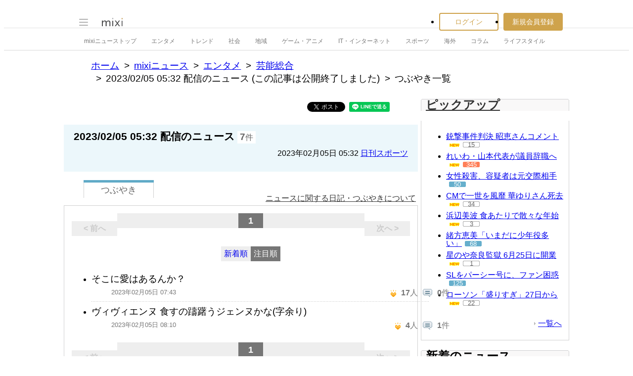

--- FILE ---
content_type: text/html; charset=utf-8
request_url: https://www.google.com/recaptcha/api2/aframe
body_size: 267
content:
<!DOCTYPE HTML><html><head><meta http-equiv="content-type" content="text/html; charset=UTF-8"></head><body><script nonce="O-iOWruKV61Hsj6VGjUgeg">/** Anti-fraud and anti-abuse applications only. See google.com/recaptcha */ try{var clients={'sodar':'https://pagead2.googlesyndication.com/pagead/sodar?'};window.addEventListener("message",function(a){try{if(a.source===window.parent){var b=JSON.parse(a.data);var c=clients[b['id']];if(c){var d=document.createElement('img');d.src=c+b['params']+'&rc='+(localStorage.getItem("rc::a")?sessionStorage.getItem("rc::b"):"");window.document.body.appendChild(d);sessionStorage.setItem("rc::e",parseInt(sessionStorage.getItem("rc::e")||0)+1);localStorage.setItem("rc::h",'1768993901402');}}}catch(b){}});window.parent.postMessage("_grecaptcha_ready", "*");}catch(b){}</script></body></html>

--- FILE ---
content_type: application/javascript
request_url: https://script.mixi.net/static/js/lib/jquery-3.6.0.min-noconflict-compress.js?1768788314
body_size: 33081
content:
/*! jQuery v3.6.0 | (c) OpenJS Foundation and other contributors | jquery.org/license */
!function (e, t) {
    "use strict";
    "object" == typeof module && "object" == typeof module.exports ? module.exports = e.document ? t(e, !0) : function (e) { if (!e.document)
        throw new Error("jQuery requires a window with a document"); return t(e); } : t(e);
}("undefined" != typeof window ? window : this, function (C, e) {
    "use strict";
    var t = [], r = Object.getPrototypeOf, s = t.slice, g = t.flat ? function (e) { return t.flat.call(e); } : function (e) { return t.concat.apply([], e); }, u = t.push, i = t.indexOf, n = {}, o = n.toString, v = n.hasOwnProperty, a = v.toString, l = a.call(Object), y = {}, m = function (e) { return "function" == typeof e && "number" != typeof e.nodeType && "function" != typeof e.item; }, x = function (e) { return null != e && e === e.window; }, E = C.document, c = { type: !0, src: !0, nonce: !0, noModule: !0 };
    function b(e, t, n) { var r, i, o = (n = n || E).createElement("script"); if (o.text = e, t)
        for (r in c)
            (i = t[r] || t.getAttribute && t.getAttribute(r)) && o.setAttribute(r, i); n.head.appendChild(o).parentNode.removeChild(o); }
    function w(e) { return null == e ? e + "" : "object" == typeof e || "function" == typeof e ? n[o.call(e)] || "object" : typeof e; }
    var f = "3.6.0", S = function (e, t) { return new S.fn.init(e, t); };
    function p(e) { var t = !!e && "length" in e && e.length, n = w(e); return !m(e) && !x(e) && ("array" === n || 0 === t || "number" == typeof t && 0 < t && t - 1 in e); }
    S.fn = S.prototype = { jquery: f, constructor: S, length: 0, toArray: function () { return s.call(this); }, get: function (e) { return null == e ? s.call(this) : e < 0 ? this[e + this.length] : this[e]; }, pushStack: function (e) { var t = S.merge(this.constructor(), e); return t.prevObject = this, t; }, each: function (e) { return S.each(this, e); }, map: function (n) { return this.pushStack(S.map(this, function (e, t) { return n.call(e, t, e); })); }, slice: function () { return this.pushStack(s.apply(this, arguments)); }, first: function () { return this.eq(0); }, last: function () { return this.eq(-1); }, even: function () { return this.pushStack(S.grep(this, function (e, t) { return (t + 1) % 2; })); }, odd: function () { return this.pushStack(S.grep(this, function (e, t) { return t % 2; })); }, eq: function (e) { var t = this.length, n = +e + (e < 0 ? t : 0); return this.pushStack(0 <= n && n < t ? [this[n]] : []); }, end: function () { return this.prevObject || this.constructor(); }, push: u, sort: t.sort, splice: t.splice }, S.extend = S.fn.extend = function () { var e, t, n, r, i, o, a = arguments[0] || {}, s = 1, u = arguments.length, l = !1; for ("boolean" == typeof a && (l = a, a = arguments[s] || {}, s++), "object" == typeof a || m(a) || (a = {}), s === u && (a = this, s--); s < u; s++)
        if (null != (e = arguments[s]))
            for (t in e)
                r = e[t], "__proto__" !== t && a !== r && (l && r && (S.isPlainObject(r) || (i = Array.isArray(r))) ? (n = a[t], o = i && !Array.isArray(n) ? [] : i || S.isPlainObject(n) ? n : {}, i = !1, a[t] = S.extend(l, o, r)) : void 0 !== r && (a[t] = r)); return a; }, S.extend({ expando: "jQuery" + (f + Math.random()).replace(/\D/g, ""), isReady: !0, error: function (e) { throw new Error(e); }, noop: function () { }, isPlainObject: function (e) { var t, n; return !(!e || "[object Object]" !== o.call(e)) && (!(t = r(e)) || "function" == typeof (n = v.call(t, "constructor") && t.constructor) && a.call(n) === l); }, isEmptyObject: function (e) { var t; for (t in e)
            return !1; return !0; }, globalEval: function (e, t, n) { b(e, { nonce: t && t.nonce }, n); }, each: function (e, t) { var n, r = 0; if (p(e)) {
            for (n = e.length; r < n; r++)
                if (!1 === t.call(e[r], r, e[r]))
                    break;
        }
        else
            for (r in e)
                if (!1 === t.call(e[r], r, e[r]))
                    break; return e; }, makeArray: function (e, t) { var n = t || []; return null != e && (p(Object(e)) ? S.merge(n, "string" == typeof e ? [e] : e) : u.call(n, e)), n; }, inArray: function (e, t, n) { return null == t ? -1 : i.call(t, e, n); }, merge: function (e, t) { for (var n = +t.length, r = 0, i = e.length; r < n; r++)
            e[i++] = t[r]; return e.length = i, e; }, grep: function (e, t, n) { for (var r = [], i = 0, o = e.length, a = !n; i < o; i++)
            !t(e[i], i) !== a && r.push(e[i]); return r; }, map: function (e, t, n) { var r, i, o = 0, a = []; if (p(e))
            for (r = e.length; o < r; o++)
                null != (i = t(e[o], o, n)) && a.push(i);
        else
            for (o in e)
                null != (i = t(e[o], o, n)) && a.push(i); return g(a); }, guid: 1, support: y }), "function" == typeof Symbol && (S.fn[Symbol.iterator] = t[Symbol.iterator]), S.each("Boolean Number String Function Array Date RegExp Object Error Symbol".split(" "), function (e, t) { n["[object " + t + "]"] = t.toLowerCase(); });
    var d = function (n) { var e, d, b, o, i, h, f, g, w, u, l, T, C, a, E, v, s, c, y, S = "sizzle" + 1 * new Date, p = n.document, k = 0, r = 0, m = ue(), x = ue(), A = ue(), N = ue(), j = function (e, t) { return e === t && (l = !0), 0; }, D = {}.hasOwnProperty, t = [], q = t.pop, L = t.push, H = t.push, O = t.slice, P = function (e, t) { for (var n = 0, r = e.length; n < r; n++)
        if (e[n] === t)
            return n; return -1; }, R = "checked|selected|async|autofocus|autoplay|controls|defer|disabled|hidden|ismap|loop|multiple|open|readonly|required|scoped", M = "[\\x20\\t\\r\\n\\f]", I = "(?:\\\\[\\da-fA-F]{1,6}" + M + "?|\\\\[^\\r\\n\\f]|[\\w-]|[^\0-\\x7f])+", W = "\\[" + M + "*(" + I + ")(?:" + M + "*([*^$|!~]?=)" + M + "*(?:'((?:\\\\.|[^\\\\'])*)'|\"((?:\\\\.|[^\\\\\"])*)\"|(" + I + "))|)" + M + "*\\]", F = ":(" + I + ")(?:\\((('((?:\\\\.|[^\\\\'])*)'|\"((?:\\\\.|[^\\\\\"])*)\")|((?:\\\\.|[^\\\\()[\\]]|" + W + ")*)|.*)\\)|)", B = new RegExp(M + "+", "g"), $ = new RegExp("^" + M + "+|((?:^|[^\\\\])(?:\\\\.)*)" + M + "+$", "g"), _ = new RegExp("^" + M + "*," + M + "*"), z = new RegExp("^" + M + "*([>+~]|" + M + ")" + M + "*"), U = new RegExp(M + "|>"), X = new RegExp(F), V = new RegExp("^" + I + "$"), G = { ID: new RegExp("^#(" + I + ")"), CLASS: new RegExp("^\\.(" + I + ")"), TAG: new RegExp("^(" + I + "|[*])"), ATTR: new RegExp("^" + W), PSEUDO: new RegExp("^" + F), CHILD: new RegExp("^:(only|first|last|nth|nth-last)-(child|of-type)(?:\\(" + M + "*(even|odd|(([+-]|)(\\d*)n|)" + M + "*(?:([+-]|)" + M + "*(\\d+)|))" + M + "*\\)|)", "i"), bool: new RegExp("^(?:" + R + ")$", "i"), needsContext: new RegExp("^" + M + "*[>+~]|:(even|odd|eq|gt|lt|nth|first|last)(?:\\(" + M + "*((?:-\\d)?\\d*)" + M + "*\\)|)(?=[^-]|$)", "i") }, Y = /HTML$/i, Q = /^(?:input|select|textarea|button)$/i, J = /^h\d$/i, K = /^[^{]+\{\s*\[native \w/, Z = /^(?:#([\w-]+)|(\w+)|\.([\w-]+))$/, ee = /[+~]/, te = new RegExp("\\\\[\\da-fA-F]{1,6}" + M + "?|\\\\([^\\r\\n\\f])", "g"), ne = function (e, t) { var n = "0x" + e.slice(1) - 65536; return t || (n < 0 ? String.fromCharCode(n + 65536) : String.fromCharCode(n >> 10 | 55296, 1023 & n | 56320)); }, re = /([\0-\x1f\x7f]|^-?\d)|^-$|[^\0-\x1f\x7f-\uFFFF\w-]/g, ie = function (e, t) { return t ? "\0" === e ? "\ufffd" : e.slice(0, -1) + "\\" + e.charCodeAt(e.length - 1).toString(16) + " " : "\\" + e; }, oe = function () { T(); }, ae = be(function (e) { return !0 === e.disabled && "fieldset" === e.nodeName.toLowerCase(); }, { dir: "parentNode", next: "legend" }); try {
        H.apply(t = O.call(p.childNodes), p.childNodes), t[p.childNodes.length].nodeType;
    }
    catch (e) {
        H = { apply: t.length ? function (e, t) { L.apply(e, O.call(t)); } : function (e, t) { var n = e.length, r = 0; while (e[n++] = t[r++])
                ; e.length = n - 1; } };
    } function se(t, e, n, r) { var i, o, a, s, u, l, c, f = e && e.ownerDocument, p = e ? e.nodeType : 9; if (n = n || [], "string" != typeof t || !t || 1 !== p && 9 !== p && 11 !== p)
        return n; if (!r && (T(e), e = e || C, E)) {
        if (11 !== p && (u = Z.exec(t)))
            if (i = u[1]) {
                if (9 === p) {
                    if (!(a = e.getElementById(i)))
                        return n;
                    if (a.id === i)
                        return n.push(a), n;
                }
                else if (f && (a = f.getElementById(i)) && y(e, a) && a.id === i)
                    return n.push(a), n;
            }
            else {
                if (u[2])
                    return H.apply(n, e.getElementsByTagName(t)), n;
                if ((i = u[3]) && d.getElementsByClassName && e.getElementsByClassName)
                    return H.apply(n, e.getElementsByClassName(i)), n;
            }
        if (d.qsa && !N[t + " "] && (!v || !v.test(t)) && (1 !== p || "object" !== e.nodeName.toLowerCase())) {
            if (c = t, f = e, 1 === p && (U.test(t) || z.test(t))) {
                (f = ee.test(t) && ye(e.parentNode) || e) === e && d.scope || ((s = e.getAttribute("id")) ? s = s.replace(re, ie) : e.setAttribute("id", s = S)), o = (l = h(t)).length;
                while (o--)
                    l[o] = (s ? "#" + s : ":scope") + " " + xe(l[o]);
                c = l.join(",");
            }
            try {
                return H.apply(n, f.querySelectorAll(c)), n;
            }
            catch (e) {
                N(t, !0);
            }
            finally {
                s === S && e.removeAttribute("id");
            }
        }
    } return g(t.replace($, "$1"), e, n, r); } function ue() { var r = []; return function e(t, n) { return r.push(t + " ") > b.cacheLength && delete e[r.shift()], e[t + " "] = n; }; } function le(e) { return e[S] = !0, e; } function ce(e) { var t = C.createElement("fieldset"); try {
        return !!e(t);
    }
    catch (e) {
        return !1;
    }
    finally {
        t.parentNode && t.parentNode.removeChild(t), t = null;
    } } function fe(e, t) { var n = e.split("|"), r = n.length; while (r--)
        b.attrHandle[n[r]] = t; } function pe(e, t) { var n = t && e, r = n && 1 === e.nodeType && 1 === t.nodeType && e.sourceIndex - t.sourceIndex; if (r)
        return r; if (n)
        while (n = n.nextSibling)
            if (n === t)
                return -1; return e ? 1 : -1; } function de(t) { return function (e) { return "input" === e.nodeName.toLowerCase() && e.type === t; }; } function he(n) { return function (e) { var t = e.nodeName.toLowerCase(); return ("input" === t || "button" === t) && e.type === n; }; } function ge(t) { return function (e) { return "form" in e ? e.parentNode && !1 === e.disabled ? "label" in e ? "label" in e.parentNode ? e.parentNode.disabled === t : e.disabled === t : e.isDisabled === t || e.isDisabled !== !t && ae(e) === t : e.disabled === t : "label" in e && e.disabled === t; }; } function ve(a) { return le(function (o) { return o = +o, le(function (e, t) { var n, r = a([], e.length, o), i = r.length; while (i--)
        e[n = r[i]] && (e[n] = !(t[n] = e[n])); }); }); } function ye(e) { return e && "undefined" != typeof e.getElementsByTagName && e; } for (e in d = se.support = {}, i = se.isXML = function (e) { var t = e && e.namespaceURI, n = e && (e.ownerDocument || e).documentElement; return !Y.test(t || n && n.nodeName || "HTML"); }, T = se.setDocument = function (e) { var t, n, r = e ? e.ownerDocument || e : p; return r != C && 9 === r.nodeType && r.documentElement && (a = (C = r).documentElement, E = !i(C), p != C && (n = C.defaultView) && n.top !== n && (n.addEventListener ? n.addEventListener("unload", oe, !1) : n.attachEvent && n.attachEvent("onunload", oe)), d.scope = ce(function (e) { return a.appendChild(e).appendChild(C.createElement("div")), "undefined" != typeof e.querySelectorAll && !e.querySelectorAll(":scope fieldset div").length; }), d.attributes = ce(function (e) { return e.className = "i", !e.getAttribute("className"); }), d.getElementsByTagName = ce(function (e) { return e.appendChild(C.createComment("")), !e.getElementsByTagName("*").length; }), d.getElementsByClassName = K.test(C.getElementsByClassName), d.getById = ce(function (e) { return a.appendChild(e).id = S, !C.getElementsByName || !C.getElementsByName(S).length; }), d.getById ? (b.filter.ID = function (e) { var t = e.replace(te, ne); return function (e) { return e.getAttribute("id") === t; }; }, b.find.ID = function (e, t) { if ("undefined" != typeof t.getElementById && E) {
        var n = t.getElementById(e);
        return n ? [n] : [];
    } }) : (b.filter.ID = function (e) { var n = e.replace(te, ne); return function (e) { var t = "undefined" != typeof e.getAttributeNode && e.getAttributeNode("id"); return t && t.value === n; }; }, b.find.ID = function (e, t) { if ("undefined" != typeof t.getElementById && E) {
        var n, r, i, o = t.getElementById(e);
        if (o) {
            if ((n = o.getAttributeNode("id")) && n.value === e)
                return [o];
            i = t.getElementsByName(e), r = 0;
            while (o = i[r++])
                if ((n = o.getAttributeNode("id")) && n.value === e)
                    return [o];
        }
        return [];
    } }), b.find.TAG = d.getElementsByTagName ? function (e, t) { return "undefined" != typeof t.getElementsByTagName ? t.getElementsByTagName(e) : d.qsa ? t.querySelectorAll(e) : void 0; } : function (e, t) { var n, r = [], i = 0, o = t.getElementsByTagName(e); if ("*" === e) {
        while (n = o[i++])
            1 === n.nodeType && r.push(n);
        return r;
    } return o; }, b.find.CLASS = d.getElementsByClassName && function (e, t) { if ("undefined" != typeof t.getElementsByClassName && E)
        return t.getElementsByClassName(e); }, s = [], v = [], (d.qsa = K.test(C.querySelectorAll)) && (ce(function (e) { var t; a.appendChild(e).innerHTML = "<a id='" + S + "'></a><select id='" + S + "-\r\\' msallowcapture=''><option selected=''></option></select>", e.querySelectorAll("[msallowcapture^='']").length && v.push("[*^$]=" + M + "*(?:''|\"\")"), e.querySelectorAll("[selected]").length || v.push("\\[" + M + "*(?:value|" + R + ")"), e.querySelectorAll("[id~=" + S + "-]").length || v.push("~="), (t = C.createElement("input")).setAttribute("name", ""), e.appendChild(t), e.querySelectorAll("[name='']").length || v.push("\\[" + M + "*name" + M + "*=" + M + "*(?:''|\"\")"), e.querySelectorAll(":checked").length || v.push(":checked"), e.querySelectorAll("a#" + S + "+*").length || v.push(".#.+[+~]"), e.querySelectorAll("\\\f"), v.push("[\\r\\n\\f]"); }), ce(function (e) { e.innerHTML = "<a href='' disabled='disabled'></a><select disabled='disabled'><option/></select>"; var t = C.createElement("input"); t.setAttribute("type", "hidden"), e.appendChild(t).setAttribute("name", "D"), e.querySelectorAll("[name=d]").length && v.push("name" + M + "*[*^$|!~]?="), 2 !== e.querySelectorAll(":enabled").length && v.push(":enabled", ":disabled"), a.appendChild(e).disabled = !0, 2 !== e.querySelectorAll(":disabled").length && v.push(":enabled", ":disabled"), e.querySelectorAll("*,:x"), v.push(",.*:"); })), (d.matchesSelector = K.test(c = a.matches || a.webkitMatchesSelector || a.mozMatchesSelector || a.oMatchesSelector || a.msMatchesSelector)) && ce(function (e) { d.disconnectedMatch = c.call(e, "*"), c.call(e, "[s!='']:x"), s.push("!=", F); }), v = v.length && new RegExp(v.join("|")), s = s.length && new RegExp(s.join("|")), t = K.test(a.compareDocumentPosition), y = t || K.test(a.contains) ? function (e, t) { var n = 9 === e.nodeType ? e.documentElement : e, r = t && t.parentNode; return e === r || !(!r || 1 !== r.nodeType || !(n.contains ? n.contains(r) : e.compareDocumentPosition && 16 & e.compareDocumentPosition(r))); } : function (e, t) { if (t)
        while (t = t.parentNode)
            if (t === e)
                return !0; return !1; }, j = t ? function (e, t) { if (e === t)
        return l = !0, 0; var n = !e.compareDocumentPosition - !t.compareDocumentPosition; return n || (1 & (n = (e.ownerDocument || e) == (t.ownerDocument || t) ? e.compareDocumentPosition(t) : 1) || !d.sortDetached && t.compareDocumentPosition(e) === n ? e == C || e.ownerDocument == p && y(p, e) ? -1 : t == C || t.ownerDocument == p && y(p, t) ? 1 : u ? P(u, e) - P(u, t) : 0 : 4 & n ? -1 : 1); } : function (e, t) { if (e === t)
        return l = !0, 0; var n, r = 0, i = e.parentNode, o = t.parentNode, a = [e], s = [t]; if (!i || !o)
        return e == C ? -1 : t == C ? 1 : i ? -1 : o ? 1 : u ? P(u, e) - P(u, t) : 0; if (i === o)
        return pe(e, t); n = e; while (n = n.parentNode)
        a.unshift(n); n = t; while (n = n.parentNode)
        s.unshift(n); while (a[r] === s[r])
        r++; return r ? pe(a[r], s[r]) : a[r] == p ? -1 : s[r] == p ? 1 : 0; }), C; }, se.matches = function (e, t) { return se(e, null, null, t); }, se.matchesSelector = function (e, t) { if (T(e), d.matchesSelector && E && !N[t + " "] && (!s || !s.test(t)) && (!v || !v.test(t)))
        try {
            var n = c.call(e, t);
            if (n || d.disconnectedMatch || e.document && 11 !== e.document.nodeType)
                return n;
        }
        catch (e) {
            N(t, !0);
        } return 0 < se(t, C, null, [e]).length; }, se.contains = function (e, t) { return (e.ownerDocument || e) != C && T(e), y(e, t); }, se.attr = function (e, t) { (e.ownerDocument || e) != C && T(e); var n = b.attrHandle[t.toLowerCase()], r = n && D.call(b.attrHandle, t.toLowerCase()) ? n(e, t, !E) : void 0; return void 0 !== r ? r : d.attributes || !E ? e.getAttribute(t) : (r = e.getAttributeNode(t)) && r.specified ? r.value : null; }, se.escape = function (e) { return (e + "").replace(re, ie); }, se.error = function (e) { throw new Error("Syntax error, unrecognized expression: " + e); }, se.uniqueSort = function (e) { var t, n = [], r = 0, i = 0; if (l = !d.detectDuplicates, u = !d.sortStable && e.slice(0), e.sort(j), l) {
        while (t = e[i++])
            t === e[i] && (r = n.push(i));
        while (r--)
            e.splice(n[r], 1);
    } return u = null, e; }, o = se.getText = function (e) { var t, n = "", r = 0, i = e.nodeType; if (i) {
        if (1 === i || 9 === i || 11 === i) {
            if ("string" == typeof e.textContent)
                return e.textContent;
            for (e = e.firstChild; e; e = e.nextSibling)
                n += o(e);
        }
        else if (3 === i || 4 === i)
            return e.nodeValue;
    }
    else
        while (t = e[r++])
            n += o(t); return n; }, (b = se.selectors = { cacheLength: 50, createPseudo: le, match: G, attrHandle: {}, find: {}, relative: { ">": { dir: "parentNode", first: !0 }, " ": { dir: "parentNode" }, "+": { dir: "previousSibling", first: !0 }, "~": { dir: "previousSibling" } }, preFilter: { ATTR: function (e) { return e[1] = e[1].replace(te, ne), e[3] = (e[3] || e[4] || e[5] || "").replace(te, ne), "~=" === e[2] && (e[3] = " " + e[3] + " "), e.slice(0, 4); }, CHILD: function (e) { return e[1] = e[1].toLowerCase(), "nth" === e[1].slice(0, 3) ? (e[3] || se.error(e[0]), e[4] = +(e[4] ? e[5] + (e[6] || 1) : 2 * ("even" === e[3] || "odd" === e[3])), e[5] = +(e[7] + e[8] || "odd" === e[3])) : e[3] && se.error(e[0]), e; }, PSEUDO: function (e) { var t, n = !e[6] && e[2]; return G.CHILD.test(e[0]) ? null : (e[3] ? e[2] = e[4] || e[5] || "" : n && X.test(n) && (t = h(n, !0)) && (t = n.indexOf(")", n.length - t) - n.length) && (e[0] = e[0].slice(0, t), e[2] = n.slice(0, t)), e.slice(0, 3)); } }, filter: { TAG: function (e) { var t = e.replace(te, ne).toLowerCase(); return "*" === e ? function () { return !0; } : function (e) { return e.nodeName && e.nodeName.toLowerCase() === t; }; }, CLASS: function (e) { var t = m[e + " "]; return t || (t = new RegExp("(^|" + M + ")" + e + "(" + M + "|$)")) && m(e, function (e) { return t.test("string" == typeof e.className && e.className || "undefined" != typeof e.getAttribute && e.getAttribute("class") || ""); }); }, ATTR: function (n, r, i) { return function (e) { var t = se.attr(e, n); return null == t ? "!=" === r : !r || (t += "", "=" === r ? t === i : "!=" === r ? t !== i : "^=" === r ? i && 0 === t.indexOf(i) : "*=" === r ? i && -1 < t.indexOf(i) : "$=" === r ? i && t.slice(-i.length) === i : "~=" === r ? -1 < (" " + t.replace(B, " ") + " ").indexOf(i) : "|=" === r && (t === i || t.slice(0, i.length + 1) === i + "-")); }; }, CHILD: function (h, e, t, g, v) { var y = "nth" !== h.slice(0, 3), m = "last" !== h.slice(-4), x = "of-type" === e; return 1 === g && 0 === v ? function (e) { return !!e.parentNode; } : function (e, t, n) { var r, i, o, a, s, u, l = y !== m ? "nextSibling" : "previousSibling", c = e.parentNode, f = x && e.nodeName.toLowerCase(), p = !n && !x, d = !1; if (c) {
                if (y) {
                    while (l) {
                        a = e;
                        while (a = a[l])
                            if (x ? a.nodeName.toLowerCase() === f : 1 === a.nodeType)
                                return !1;
                        u = l = "only" === h && !u && "nextSibling";
                    }
                    return !0;
                }
                if (u = [m ? c.firstChild : c.lastChild], m && p) {
                    d = (s = (r = (i = (o = (a = c)[S] || (a[S] = {}))[a.uniqueID] || (o[a.uniqueID] = {}))[h] || [])[0] === k && r[1]) && r[2], a = s && c.childNodes[s];
                    while (a = ++s && a && a[l] || (d = s = 0) || u.pop())
                        if (1 === a.nodeType && ++d && a === e) {
                            i[h] = [k, s, d];
                            break;
                        }
                }
                else if (p && (d = s = (r = (i = (o = (a = e)[S] || (a[S] = {}))[a.uniqueID] || (o[a.uniqueID] = {}))[h] || [])[0] === k && r[1]), !1 === d)
                    while (a = ++s && a && a[l] || (d = s = 0) || u.pop())
                        if ((x ? a.nodeName.toLowerCase() === f : 1 === a.nodeType) && ++d && (p && ((i = (o = a[S] || (a[S] = {}))[a.uniqueID] || (o[a.uniqueID] = {}))[h] = [k, d]), a === e))
                            break;
                return (d -= v) === g || d % g == 0 && 0 <= d / g;
            } }; }, PSEUDO: function (e, o) { var t, a = b.pseudos[e] || b.setFilters[e.toLowerCase()] || se.error("unsupported pseudo: " + e); return a[S] ? a(o) : 1 < a.length ? (t = [e, e, "", o], b.setFilters.hasOwnProperty(e.toLowerCase()) ? le(function (e, t) { var n, r = a(e, o), i = r.length; while (i--)
                e[n = P(e, r[i])] = !(t[n] = r[i]); }) : function (e) { return a(e, 0, t); }) : a; } }, pseudos: { not: le(function (e) { var r = [], i = [], s = f(e.replace($, "$1")); return s[S] ? le(function (e, t, n, r) { var i, o = s(e, null, r, []), a = e.length; while (a--)
                (i = o[a]) && (e[a] = !(t[a] = i)); }) : function (e, t, n) { return r[0] = e, s(r, null, n, i), r[0] = null, !i.pop(); }; }), has: le(function (t) { return function (e) { return 0 < se(t, e).length; }; }), contains: le(function (t) { return t = t.replace(te, ne), function (e) { return -1 < (e.textContent || o(e)).indexOf(t); }; }), lang: le(function (n) { return V.test(n || "") || se.error("unsupported lang: " + n), n = n.replace(te, ne).toLowerCase(), function (e) { var t; do {
                if (t = E ? e.lang : e.getAttribute("xml:lang") || e.getAttribute("lang"))
                    return (t = t.toLowerCase()) === n || 0 === t.indexOf(n + "-");
            } while ((e = e.parentNode) && 1 === e.nodeType); return !1; }; }), target: function (e) { var t = n.location && n.location.hash; return t && t.slice(1) === e.id; }, root: function (e) { return e === a; }, focus: function (e) { return e === C.activeElement && (!C.hasFocus || C.hasFocus()) && !!(e.type || e.href || ~e.tabIndex); }, enabled: ge(!1), disabled: ge(!0), checked: function (e) { var t = e.nodeName.toLowerCase(); return "input" === t && !!e.checked || "option" === t && !!e.selected; }, selected: function (e) { return e.parentNode && e.parentNode.selectedIndex, !0 === e.selected; }, empty: function (e) { for (e = e.firstChild; e; e = e.nextSibling)
                if (e.nodeType < 6)
                    return !1; return !0; }, parent: function (e) { return !b.pseudos.empty(e); }, header: function (e) { return J.test(e.nodeName); }, input: function (e) { return Q.test(e.nodeName); }, button: function (e) { var t = e.nodeName.toLowerCase(); return "input" === t && "button" === e.type || "button" === t; }, text: function (e) { var t; return "input" === e.nodeName.toLowerCase() && "text" === e.type && (null == (t = e.getAttribute("type")) || "text" === t.toLowerCase()); }, first: ve(function () { return [0]; }), last: ve(function (e, t) { return [t - 1]; }), eq: ve(function (e, t, n) { return [n < 0 ? n + t : n]; }), even: ve(function (e, t) { for (var n = 0; n < t; n += 2)
                e.push(n); return e; }), odd: ve(function (e, t) { for (var n = 1; n < t; n += 2)
                e.push(n); return e; }), lt: ve(function (e, t, n) { for (var r = n < 0 ? n + t : t < n ? t : n; 0 <= --r;)
                e.push(r); return e; }), gt: ve(function (e, t, n) { for (var r = n < 0 ? n + t : n; ++r < t;)
                e.push(r); return e; }) } }).pseudos.nth = b.pseudos.eq, { radio: !0, checkbox: !0, file: !0, password: !0, image: !0 })
        b.pseudos[e] = de(e); for (e in { submit: !0, reset: !0 })
        b.pseudos[e] = he(e); function me() { } function xe(e) { for (var t = 0, n = e.length, r = ""; t < n; t++)
        r += e[t].value; return r; } function be(s, e, t) { var u = e.dir, l = e.next, c = l || u, f = t && "parentNode" === c, p = r++; return e.first ? function (e, t, n) { while (e = e[u])
        if (1 === e.nodeType || f)
            return s(e, t, n); return !1; } : function (e, t, n) { var r, i, o, a = [k, p]; if (n) {
        while (e = e[u])
            if ((1 === e.nodeType || f) && s(e, t, n))
                return !0;
    }
    else
        while (e = e[u])
            if (1 === e.nodeType || f)
                if (i = (o = e[S] || (e[S] = {}))[e.uniqueID] || (o[e.uniqueID] = {}), l && l === e.nodeName.toLowerCase())
                    e = e[u] || e;
                else {
                    if ((r = i[c]) && r[0] === k && r[1] === p)
                        return a[2] = r[2];
                    if ((i[c] = a)[2] = s(e, t, n))
                        return !0;
                } return !1; }; } function we(i) { return 1 < i.length ? function (e, t, n) { var r = i.length; while (r--)
        if (!i[r](e, t, n))
            return !1; return !0; } : i[0]; } function Te(e, t, n, r, i) { for (var o, a = [], s = 0, u = e.length, l = null != t; s < u; s++)
        (o = e[s]) && (n && !n(o, r, i) || (a.push(o), l && t.push(s))); return a; } function Ce(d, h, g, v, y, e) { return v && !v[S] && (v = Ce(v)), y && !y[S] && (y = Ce(y, e)), le(function (e, t, n, r) { var i, o, a, s = [], u = [], l = t.length, c = e || function (e, t, n) { for (var r = 0, i = t.length; r < i; r++)
        se(e, t[r], n); return n; }(h || "*", n.nodeType ? [n] : n, []), f = !d || !e && h ? c : Te(c, s, d, n, r), p = g ? y || (e ? d : l || v) ? [] : t : f; if (g && g(f, p, n, r), v) {
        i = Te(p, u), v(i, [], n, r), o = i.length;
        while (o--)
            (a = i[o]) && (p[u[o]] = !(f[u[o]] = a));
    } if (e) {
        if (y || d) {
            if (y) {
                i = [], o = p.length;
                while (o--)
                    (a = p[o]) && i.push(f[o] = a);
                y(null, p = [], i, r);
            }
            o = p.length;
            while (o--)
                (a = p[o]) && -1 < (i = y ? P(e, a) : s[o]) && (e[i] = !(t[i] = a));
        }
    }
    else
        p = Te(p === t ? p.splice(l, p.length) : p), y ? y(null, t, p, r) : H.apply(t, p); }); } function Ee(e) { for (var i, t, n, r = e.length, o = b.relative[e[0].type], a = o || b.relative[" "], s = o ? 1 : 0, u = be(function (e) { return e === i; }, a, !0), l = be(function (e) { return -1 < P(i, e); }, a, !0), c = [function (e, t, n) { var r = !o && (n || t !== w) || ((i = t).nodeType ? u(e, t, n) : l(e, t, n)); return i = null, r; }]; s < r; s++)
        if (t = b.relative[e[s].type])
            c = [be(we(c), t)];
        else {
            if ((t = b.filter[e[s].type].apply(null, e[s].matches))[S]) {
                for (n = ++s; n < r; n++)
                    if (b.relative[e[n].type])
                        break;
                return Ce(1 < s && we(c), 1 < s && xe(e.slice(0, s - 1).concat({ value: " " === e[s - 2].type ? "*" : "" })).replace($, "$1"), t, s < n && Ee(e.slice(s, n)), n < r && Ee(e = e.slice(n)), n < r && xe(e));
            }
            c.push(t);
        } return we(c); } return me.prototype = b.filters = b.pseudos, b.setFilters = new me, h = se.tokenize = function (e, t) { var n, r, i, o, a, s, u, l = x[e + " "]; if (l)
        return t ? 0 : l.slice(0); a = e, s = [], u = b.preFilter; while (a) {
        for (o in n && !(r = _.exec(a)) || (r && (a = a.slice(r[0].length) || a), s.push(i = [])), n = !1, (r = z.exec(a)) && (n = r.shift(), i.push({ value: n, type: r[0].replace($, " ") }), a = a.slice(n.length)), b.filter)
            !(r = G[o].exec(a)) || u[o] && !(r = u[o](r)) || (n = r.shift(), i.push({ value: n, type: o, matches: r }), a = a.slice(n.length));
        if (!n)
            break;
    } return t ? a.length : a ? se.error(e) : x(e, s).slice(0); }, f = se.compile = function (e, t) { var n, v, y, m, x, r, i = [], o = [], a = A[e + " "]; if (!a) {
        t || (t = h(e)), n = t.length;
        while (n--)
            (a = Ee(t[n]))[S] ? i.push(a) : o.push(a);
        (a = A(e, (v = o, m = 0 < (y = i).length, x = 0 < v.length, r = function (e, t, n, r, i) { var o, a, s, u = 0, l = "0", c = e && [], f = [], p = w, d = e || x && b.find.TAG("*", i), h = k += null == p ? 1 : Math.random() || .1, g = d.length; for (i && (w = t == C || t || i); l !== g && null != (o = d[l]); l++) {
            if (x && o) {
                a = 0, t || o.ownerDocument == C || (T(o), n = !E);
                while (s = v[a++])
                    if (s(o, t || C, n)) {
                        r.push(o);
                        break;
                    }
                i && (k = h);
            }
            m && ((o = !s && o) && u--, e && c.push(o));
        } if (u += l, m && l !== u) {
            a = 0;
            while (s = y[a++])
                s(c, f, t, n);
            if (e) {
                if (0 < u)
                    while (l--)
                        c[l] || f[l] || (f[l] = q.call(r));
                f = Te(f);
            }
            H.apply(r, f), i && !e && 0 < f.length && 1 < u + y.length && se.uniqueSort(r);
        } return i && (k = h, w = p), c; }, m ? le(r) : r))).selector = e;
    } return a; }, g = se.select = function (e, t, n, r) { var i, o, a, s, u, l = "function" == typeof e && e, c = !r && h(e = l.selector || e); if (n = n || [], 1 === c.length) {
        if (2 < (o = c[0] = c[0].slice(0)).length && "ID" === (a = o[0]).type && 9 === t.nodeType && E && b.relative[o[1].type]) {
            if (!(t = (b.find.ID(a.matches[0].replace(te, ne), t) || [])[0]))
                return n;
            l && (t = t.parentNode), e = e.slice(o.shift().value.length);
        }
        i = G.needsContext.test(e) ? 0 : o.length;
        while (i--) {
            if (a = o[i], b.relative[s = a.type])
                break;
            if ((u = b.find[s]) && (r = u(a.matches[0].replace(te, ne), ee.test(o[0].type) && ye(t.parentNode) || t))) {
                if (o.splice(i, 1), !(e = r.length && xe(o)))
                    return H.apply(n, r), n;
                break;
            }
        }
    } return (l || f(e, c))(r, t, !E, n, !t || ee.test(e) && ye(t.parentNode) || t), n; }, d.sortStable = S.split("").sort(j).join("") === S, d.detectDuplicates = !!l, T(), d.sortDetached = ce(function (e) { return 1 & e.compareDocumentPosition(C.createElement("fieldset")); }), ce(function (e) { return e.innerHTML = "<a href='#'></a>", "#" === e.firstChild.getAttribute("href"); }) || fe("type|href|height|width", function (e, t, n) { if (!n)
        return e.getAttribute(t, "type" === t.toLowerCase() ? 1 : 2); }), d.attributes && ce(function (e) { return e.innerHTML = "<input/>", e.firstChild.setAttribute("value", ""), "" === e.firstChild.getAttribute("value"); }) || fe("value", function (e, t, n) { if (!n && "input" === e.nodeName.toLowerCase())
        return e.defaultValue; }), ce(function (e) { return null == e.getAttribute("disabled"); }) || fe(R, function (e, t, n) { var r; if (!n)
        return !0 === e[t] ? t.toLowerCase() : (r = e.getAttributeNode(t)) && r.specified ? r.value : null; }), se; }(C);
    S.find = d, S.expr = d.selectors, S.expr[":"] = S.expr.pseudos, S.uniqueSort = S.unique = d.uniqueSort, S.text = d.getText, S.isXMLDoc = d.isXML, S.contains = d.contains, S.escapeSelector = d.escape;
    var h = function (e, t, n) { var r = [], i = void 0 !== n; while ((e = e[t]) && 9 !== e.nodeType)
        if (1 === e.nodeType) {
            if (i && S(e).is(n))
                break;
            r.push(e);
        } return r; }, T = function (e, t) { for (var n = []; e; e = e.nextSibling)
        1 === e.nodeType && e !== t && n.push(e); return n; }, k = S.expr.match.needsContext;
    function A(e, t) { return e.nodeName && e.nodeName.toLowerCase() === t.toLowerCase(); }
    var N = /^<([a-z][^\/\0>:\x20\t\r\n\f]*)[\x20\t\r\n\f]*\/?>(?:<\/\1>|)$/i;
    function j(e, n, r) { return m(n) ? S.grep(e, function (e, t) { return !!n.call(e, t, e) !== r; }) : n.nodeType ? S.grep(e, function (e) { return e === n !== r; }) : "string" != typeof n ? S.grep(e, function (e) { return -1 < i.call(n, e) !== r; }) : S.filter(n, e, r); }
    S.filter = function (e, t, n) { var r = t[0]; return n && (e = ":not(" + e + ")"), 1 === t.length && 1 === r.nodeType ? S.find.matchesSelector(r, e) ? [r] : [] : S.find.matches(e, S.grep(t, function (e) { return 1 === e.nodeType; })); }, S.fn.extend({ find: function (e) { var t, n, r = this.length, i = this; if ("string" != typeof e)
            return this.pushStack(S(e).filter(function () { for (t = 0; t < r; t++)
                if (S.contains(i[t], this))
                    return !0; })); for (n = this.pushStack([]), t = 0; t < r; t++)
            S.find(e, i[t], n); return 1 < r ? S.uniqueSort(n) : n; }, filter: function (e) { return this.pushStack(j(this, e || [], !1)); }, not: function (e) { return this.pushStack(j(this, e || [], !0)); }, is: function (e) { return !!j(this, "string" == typeof e && k.test(e) ? S(e) : e || [], !1).length; } });
    var D, q = /^(?:\s*(<[\w\W]+>)[^>]*|#([\w-]+))$/;
    (S.fn.init = function (e, t, n) { var r, i; if (!e)
        return this; if (n = n || D, "string" == typeof e) {
        if (!(r = "<" === e[0] && ">" === e[e.length - 1] && 3 <= e.length ? [null, e, null] : q.exec(e)) || !r[1] && t)
            return !t || t.jquery ? (t || n).find(e) : this.constructor(t).find(e);
        if (r[1]) {
            if (t = t instanceof S ? t[0] : t, S.merge(this, S.parseHTML(r[1], t && t.nodeType ? t.ownerDocument || t : E, !0)), N.test(r[1]) && S.isPlainObject(t))
                for (r in t)
                    m(this[r]) ? this[r](t[r]) : this.attr(r, t[r]);
            return this;
        }
        return (i = E.getElementById(r[2])) && (this[0] = i, this.length = 1), this;
    } return e.nodeType ? (this[0] = e, this.length = 1, this) : m(e) ? void 0 !== n.ready ? n.ready(e) : e(S) : S.makeArray(e, this); }).prototype = S.fn, D = S(E);
    var L = /^(?:parents|prev(?:Until|All))/, H = { children: !0, contents: !0, next: !0, prev: !0 };
    function O(e, t) { while ((e = e[t]) && 1 !== e.nodeType)
        ; return e; }
    S.fn.extend({ has: function (e) { var t = S(e, this), n = t.length; return this.filter(function () { for (var e = 0; e < n; e++)
            if (S.contains(this, t[e]))
                return !0; }); }, closest: function (e, t) { var n, r = 0, i = this.length, o = [], a = "string" != typeof e && S(e); if (!k.test(e))
            for (; r < i; r++)
                for (n = this[r]; n && n !== t; n = n.parentNode)
                    if (n.nodeType < 11 && (a ? -1 < a.index(n) : 1 === n.nodeType && S.find.matchesSelector(n, e))) {
                        o.push(n);
                        break;
                    } return this.pushStack(1 < o.length ? S.uniqueSort(o) : o); }, index: function (e) { return e ? "string" == typeof e ? i.call(S(e), this[0]) : i.call(this, e.jquery ? e[0] : e) : this[0] && this[0].parentNode ? this.first().prevAll().length : -1; }, add: function (e, t) { return this.pushStack(S.uniqueSort(S.merge(this.get(), S(e, t)))); }, addBack: function (e) { return this.add(null == e ? this.prevObject : this.prevObject.filter(e)); } }), S.each({ parent: function (e) { var t = e.parentNode; return t && 11 !== t.nodeType ? t : null; }, parents: function (e) { return h(e, "parentNode"); }, parentsUntil: function (e, t, n) { return h(e, "parentNode", n); }, next: function (e) { return O(e, "nextSibling"); }, prev: function (e) { return O(e, "previousSibling"); }, nextAll: function (e) { return h(e, "nextSibling"); }, prevAll: function (e) { return h(e, "previousSibling"); }, nextUntil: function (e, t, n) { return h(e, "nextSibling", n); }, prevUntil: function (e, t, n) { return h(e, "previousSibling", n); }, siblings: function (e) { return T((e.parentNode || {}).firstChild, e); }, children: function (e) { return T(e.firstChild); }, contents: function (e) { return null != e.contentDocument && r(e.contentDocument) ? e.contentDocument : (A(e, "template") && (e = e.content || e), S.merge([], e.childNodes)); } }, function (r, i) { S.fn[r] = function (e, t) { var n = S.map(this, i, e); return "Until" !== r.slice(-5) && (t = e), t && "string" == typeof t && (n = S.filter(t, n)), 1 < this.length && (H[r] || S.uniqueSort(n), L.test(r) && n.reverse()), this.pushStack(n); }; });
    var P = /[^\x20\t\r\n\f]+/g;
    function R(e) { return e; }
    function M(e) { throw e; }
    function I(e, t, n, r) { var i; try {
        e && m(i = e.promise) ? i.call(e).done(t).fail(n) : e && m(i = e.then) ? i.call(e, t, n) : t.apply(void 0, [e].slice(r));
    }
    catch (e) {
        n.apply(void 0, [e]);
    } }
    S.Callbacks = function (r) { var e, n; r = "string" == typeof r ? (e = r, n = {}, S.each(e.match(P) || [], function (e, t) { n[t] = !0; }), n) : S.extend({}, r); var i, t, o, a, s = [], u = [], l = -1, c = function () { for (a = a || r.once, o = i = !0; u.length; l = -1) {
        t = u.shift();
        while (++l < s.length)
            !1 === s[l].apply(t[0], t[1]) && r.stopOnFalse && (l = s.length, t = !1);
    } r.memory || (t = !1), i = !1, a && (s = t ? [] : ""); }, f = { add: function () { return s && (t && !i && (l = s.length - 1, u.push(t)), function n(e) { S.each(e, function (e, t) { m(t) ? r.unique && f.has(t) || s.push(t) : t && t.length && "string" !== w(t) && n(t); }); }(arguments), t && !i && c()), this; }, remove: function () { return S.each(arguments, function (e, t) { var n; while (-1 < (n = S.inArray(t, s, n)))
            s.splice(n, 1), n <= l && l--; }), this; }, has: function (e) { return e ? -1 < S.inArray(e, s) : 0 < s.length; }, empty: function () { return s && (s = []), this; }, disable: function () { return a = u = [], s = t = "", this; }, disabled: function () { return !s; }, lock: function () { return a = u = [], t || i || (s = t = ""), this; }, locked: function () { return !!a; }, fireWith: function (e, t) { return a || (t = [e, (t = t || []).slice ? t.slice() : t], u.push(t), i || c()), this; }, fire: function () { return f.fireWith(this, arguments), this; }, fired: function () { return !!o; } }; return f; }, S.extend({ Deferred: function (e) { var o = [["notify", "progress", S.Callbacks("memory"), S.Callbacks("memory"), 2], ["resolve", "done", S.Callbacks("once memory"), S.Callbacks("once memory"), 0, "resolved"], ["reject", "fail", S.Callbacks("once memory"), S.Callbacks("once memory"), 1, "rejected"]], i = "pending", a = { state: function () { return i; }, always: function () { return s.done(arguments).fail(arguments), this; }, "catch": function (e) { return a.then(null, e); }, pipe: function () { var i = arguments; return S.Deferred(function (r) { S.each(o, function (e, t) { var n = m(i[t[4]]) && i[t[4]]; s[t[1]](function () { var e = n && n.apply(this, arguments); e && m(e.promise) ? e.promise().progress(r.notify).done(r.resolve).fail(r.reject) : r[t[0] + "With"](this, n ? [e] : arguments); }); }), i = null; }).promise(); }, then: function (t, n, r) { var u = 0; function l(i, o, a, s) { return function () { var n = this, r = arguments, e = function () { var e, t; if (!(i < u)) {
                if ((e = a.apply(n, r)) === o.promise())
                    throw new TypeError("Thenable self-resolution");
                t = e && ("object" == typeof e || "function" == typeof e) && e.then, m(t) ? s ? t.call(e, l(u, o, R, s), l(u, o, M, s)) : (u++, t.call(e, l(u, o, R, s), l(u, o, M, s), l(u, o, R, o.notifyWith))) : (a !== R && (n = void 0, r = [e]), (s || o.resolveWith)(n, r));
            } }, t = s ? e : function () { try {
                e();
            }
            catch (e) {
                S.Deferred.exceptionHook && S.Deferred.exceptionHook(e, t.stackTrace), u <= i + 1 && (a !== M && (n = void 0, r = [e]), o.rejectWith(n, r));
            } }; i ? t() : (S.Deferred.getStackHook && (t.stackTrace = S.Deferred.getStackHook()), C.setTimeout(t)); }; } return S.Deferred(function (e) { o[0][3].add(l(0, e, m(r) ? r : R, e.notifyWith)), o[1][3].add(l(0, e, m(t) ? t : R)), o[2][3].add(l(0, e, m(n) ? n : M)); }).promise(); }, promise: function (e) { return null != e ? S.extend(e, a) : a; } }, s = {}; return S.each(o, function (e, t) { var n = t[2], r = t[5]; a[t[1]] = n.add, r && n.add(function () { i = r; }, o[3 - e][2].disable, o[3 - e][3].disable, o[0][2].lock, o[0][3].lock), n.add(t[3].fire), s[t[0]] = function () { return s[t[0] + "With"](this === s ? void 0 : this, arguments), this; }, s[t[0] + "With"] = n.fireWith; }), a.promise(s), e && e.call(s, s), s; }, when: function (e) { var n = arguments.length, t = n, r = Array(t), i = s.call(arguments), o = S.Deferred(), a = function (t) { return function (e) { r[t] = this, i[t] = 1 < arguments.length ? s.call(arguments) : e, --n || o.resolveWith(r, i); }; }; if (n <= 1 && (I(e, o.done(a(t)).resolve, o.reject, !n), "pending" === o.state() || m(i[t] && i[t].then)))
            return o.then(); while (t--)
            I(i[t], a(t), o.reject); return o.promise(); } });
    var W = /^(Eval|Internal|Range|Reference|Syntax|Type|URI)Error$/;
    S.Deferred.exceptionHook = function (e, t) { C.console && C.console.warn && e && W.test(e.name) && C.console.warn("jQuery.Deferred exception: " + e.message, e.stack, t); }, S.readyException = function (e) { C.setTimeout(function () { throw e; }); };
    var F = S.Deferred();
    function B() { E.removeEventListener("DOMContentLoaded", B), C.removeEventListener("load", B), S.ready(); }
    S.fn.ready = function (e) { return F.then(e)["catch"](function (e) { S.readyException(e); }), this; }, S.extend({ isReady: !1, readyWait: 1, ready: function (e) { (!0 === e ? --S.readyWait : S.isReady) || (S.isReady = !0) !== e && 0 < --S.readyWait || F.resolveWith(E, [S]); } }), S.ready.then = F.then, "complete" === E.readyState || "loading" !== E.readyState && !E.documentElement.doScroll ? C.setTimeout(S.ready) : (E.addEventListener("DOMContentLoaded", B), C.addEventListener("load", B));
    var $ = function (e, t, n, r, i, o, a) { var s = 0, u = e.length, l = null == n; if ("object" === w(n))
        for (s in i = !0, n)
            $(e, t, s, n[s], !0, o, a);
    else if (void 0 !== r && (i = !0, m(r) || (a = !0), l && (a ? (t.call(e, r), t = null) : (l = t, t = function (e, t, n) { return l.call(S(e), n); })), t))
        for (; s < u; s++)
            t(e[s], n, a ? r : r.call(e[s], s, t(e[s], n))); return i ? e : l ? t.call(e) : u ? t(e[0], n) : o; }, _ = /^-ms-/, z = /-([a-z])/g;
    function U(e, t) { return t.toUpperCase(); }
    function X(e) { return e.replace(_, "ms-").replace(z, U); }
    var V = function (e) { return 1 === e.nodeType || 9 === e.nodeType || !+e.nodeType; };
    function G() { this.expando = S.expando + G.uid++; }
    G.uid = 1, G.prototype = { cache: function (e) { var t = e[this.expando]; return t || (t = {}, V(e) && (e.nodeType ? e[this.expando] = t : Object.defineProperty(e, this.expando, { value: t, configurable: !0 }))), t; }, set: function (e, t, n) { var r, i = this.cache(e); if ("string" == typeof t)
            i[X(t)] = n;
        else
            for (r in t)
                i[X(r)] = t[r]; return i; }, get: function (e, t) { return void 0 === t ? this.cache(e) : e[this.expando] && e[this.expando][X(t)]; }, access: function (e, t, n) { return void 0 === t || t && "string" == typeof t && void 0 === n ? this.get(e, t) : (this.set(e, t, n), void 0 !== n ? n : t); }, remove: function (e, t) { var n, r = e[this.expando]; if (void 0 !== r) {
            if (void 0 !== t) {
                n = (t = Array.isArray(t) ? t.map(X) : (t = X(t)) in r ? [t] : t.match(P) || []).length;
                while (n--)
                    delete r[t[n]];
            }
            (void 0 === t || S.isEmptyObject(r)) && (e.nodeType ? e[this.expando] = void 0 : delete e[this.expando]);
        } }, hasData: function (e) { var t = e[this.expando]; return void 0 !== t && !S.isEmptyObject(t); } };
    var Y = new G, Q = new G, J = /^(?:\{[\w\W]*\}|\[[\w\W]*\])$/, K = /[A-Z]/g;
    function Z(e, t, n) { var r, i; if (void 0 === n && 1 === e.nodeType)
        if (r = "data-" + t.replace(K, "-$&").toLowerCase(), "string" == typeof (n = e.getAttribute(r))) {
            try {
                n = "true" === (i = n) || "false" !== i && ("null" === i ? null : i === +i + "" ? +i : J.test(i) ? JSON.parse(i) : i);
            }
            catch (e) { }
            Q.set(e, t, n);
        }
        else
            n = void 0; return n; }
    S.extend({ hasData: function (e) { return Q.hasData(e) || Y.hasData(e); }, data: function (e, t, n) { return Q.access(e, t, n); }, removeData: function (e, t) { Q.remove(e, t); }, _data: function (e, t, n) { return Y.access(e, t, n); }, _removeData: function (e, t) { Y.remove(e, t); } }), S.fn.extend({ data: function (n, e) { var t, r, i, o = this[0], a = o && o.attributes; if (void 0 === n) {
            if (this.length && (i = Q.get(o), 1 === o.nodeType && !Y.get(o, "hasDataAttrs"))) {
                t = a.length;
                while (t--)
                    a[t] && 0 === (r = a[t].name).indexOf("data-") && (r = X(r.slice(5)), Z(o, r, i[r]));
                Y.set(o, "hasDataAttrs", !0);
            }
            return i;
        } return "object" == typeof n ? this.each(function () { Q.set(this, n); }) : $(this, function (e) { var t; if (o && void 0 === e)
            return void 0 !== (t = Q.get(o, n)) ? t : void 0 !== (t = Z(o, n)) ? t : void 0; this.each(function () { Q.set(this, n, e); }); }, null, e, 1 < arguments.length, null, !0); }, removeData: function (e) { return this.each(function () { Q.remove(this, e); }); } }), S.extend({ queue: function (e, t, n) { var r; if (e)
            return t = (t || "fx") + "queue", r = Y.get(e, t), n && (!r || Array.isArray(n) ? r = Y.access(e, t, S.makeArray(n)) : r.push(n)), r || []; }, dequeue: function (e, t) { t = t || "fx"; var n = S.queue(e, t), r = n.length, i = n.shift(), o = S._queueHooks(e, t); "inprogress" === i && (i = n.shift(), r--), i && ("fx" === t && n.unshift("inprogress"), delete o.stop, i.call(e, function () { S.dequeue(e, t); }, o)), !r && o && o.empty.fire(); }, _queueHooks: function (e, t) { var n = t + "queueHooks"; return Y.get(e, n) || Y.access(e, n, { empty: S.Callbacks("once memory").add(function () { Y.remove(e, [t + "queue", n]); }) }); } }), S.fn.extend({ queue: function (t, n) { var e = 2; return "string" != typeof t && (n = t, t = "fx", e--), arguments.length < e ? S.queue(this[0], t) : void 0 === n ? this : this.each(function () { var e = S.queue(this, t, n); S._queueHooks(this, t), "fx" === t && "inprogress" !== e[0] && S.dequeue(this, t); }); }, dequeue: function (e) { return this.each(function () { S.dequeue(this, e); }); }, clearQueue: function (e) { return this.queue(e || "fx", []); }, promise: function (e, t) { var n, r = 1, i = S.Deferred(), o = this, a = this.length, s = function () { --r || i.resolveWith(o, [o]); }; "string" != typeof e && (t = e, e = void 0), e = e || "fx"; while (a--)
            (n = Y.get(o[a], e + "queueHooks")) && n.empty && (r++, n.empty.add(s)); return s(), i.promise(t); } });
    var ee = /[+-]?(?:\d*\.|)\d+(?:[eE][+-]?\d+|)/.source, te = new RegExp("^(?:([+-])=|)(" + ee + ")([a-z%]*)$", "i"), ne = ["Top", "Right", "Bottom", "Left"], re = E.documentElement, ie = function (e) { return S.contains(e.ownerDocument, e); }, oe = { composed: !0 };
    re.getRootNode && (ie = function (e) { return S.contains(e.ownerDocument, e) || e.getRootNode(oe) === e.ownerDocument; });
    var ae = function (e, t) { return "none" === (e = t || e).style.display || "" === e.style.display && ie(e) && "none" === S.css(e, "display"); };
    function se(e, t, n, r) { var i, o, a = 20, s = r ? function () { return r.cur(); } : function () { return S.css(e, t, ""); }, u = s(), l = n && n[3] || (S.cssNumber[t] ? "" : "px"), c = e.nodeType && (S.cssNumber[t] || "px" !== l && +u) && te.exec(S.css(e, t)); if (c && c[3] !== l) {
        u /= 2, l = l || c[3], c = +u || 1;
        while (a--)
            S.style(e, t, c + l), (1 - o) * (1 - (o = s() / u || .5)) <= 0 && (a = 0), c /= o;
        c *= 2, S.style(e, t, c + l), n = n || [];
    } return n && (c = +c || +u || 0, i = n[1] ? c + (n[1] + 1) * n[2] : +n[2], r && (r.unit = l, r.start = c, r.end = i)), i; }
    var ue = {};
    function le(e, t) { for (var n, r, i, o, a, s, u, l = [], c = 0, f = e.length; c < f; c++)
        (r = e[c]).style && (n = r.style.display, t ? ("none" === n && (l[c] = Y.get(r, "display") || null, l[c] || (r.style.display = "")), "" === r.style.display && ae(r) && (l[c] = (u = a = o = void 0, a = (i = r).ownerDocument, s = i.nodeName, (u = ue[s]) || (o = a.body.appendChild(a.createElement(s)), u = S.css(o, "display"), o.parentNode.removeChild(o), "none" === u && (u = "block"), ue[s] = u)))) : "none" !== n && (l[c] = "none", Y.set(r, "display", n))); for (c = 0; c < f; c++)
        null != l[c] && (e[c].style.display = l[c]); return e; }
    S.fn.extend({ show: function () { return le(this, !0); }, hide: function () { return le(this); }, toggle: function (e) { return "boolean" == typeof e ? e ? this.show() : this.hide() : this.each(function () { ae(this) ? S(this).show() : S(this).hide(); }); } });
    var ce, fe, pe = /^(?:checkbox|radio)$/i, de = /<([a-z][^\/\0>\x20\t\r\n\f]*)/i, he = /^$|^module$|\/(?:java|ecma)script/i;
    ce = E.createDocumentFragment().appendChild(E.createElement("div")), (fe = E.createElement("input")).setAttribute("type", "radio"), fe.setAttribute("checked", "checked"), fe.setAttribute("name", "t"), ce.appendChild(fe), y.checkClone = ce.cloneNode(!0).cloneNode(!0).lastChild.checked, ce.innerHTML = "<textarea>x</textarea>", y.noCloneChecked = !!ce.cloneNode(!0).lastChild.defaultValue, ce.innerHTML = "<option></option>", y.option = !!ce.lastChild;
    var ge = { thead: [1, "<table>", "</table>"], col: [2, "<table><colgroup>", "</colgroup></table>"], tr: [2, "<table><tbody>", "</tbody></table>"], td: [3, "<table><tbody><tr>", "</tr></tbody></table>"], _default: [0, "", ""] };
    function ve(e, t) { var n; return n = "undefined" != typeof e.getElementsByTagName ? e.getElementsByTagName(t || "*") : "undefined" != typeof e.querySelectorAll ? e.querySelectorAll(t || "*") : [], void 0 === t || t && A(e, t) ? S.merge([e], n) : n; }
    function ye(e, t) { for (var n = 0, r = e.length; n < r; n++)
        Y.set(e[n], "globalEval", !t || Y.get(t[n], "globalEval")); }
    ge.tbody = ge.tfoot = ge.colgroup = ge.caption = ge.thead, ge.th = ge.td, y.option || (ge.optgroup = ge.option = [1, "<select multiple='multiple'>", "</select>"]);
    var me = /<|&#?\w+;/;
    function xe(e, t, n, r, i) { for (var o, a, s, u, l, c, f = t.createDocumentFragment(), p = [], d = 0, h = e.length; d < h; d++)
        if ((o = e[d]) || 0 === o)
            if ("object" === w(o))
                S.merge(p, o.nodeType ? [o] : o);
            else if (me.test(o)) {
                a = a || f.appendChild(t.createElement("div")), s = (de.exec(o) || ["", ""])[1].toLowerCase(), u = ge[s] || ge._default, a.innerHTML = u[1] + S.htmlPrefilter(o) + u[2], c = u[0];
                while (c--)
                    a = a.lastChild;
                S.merge(p, a.childNodes), (a = f.firstChild).textContent = "";
            }
            else
                p.push(t.createTextNode(o)); f.textContent = "", d = 0; while (o = p[d++])
        if (r && -1 < S.inArray(o, r))
            i && i.push(o);
        else if (l = ie(o), a = ve(f.appendChild(o), "script"), l && ye(a), n) {
            c = 0;
            while (o = a[c++])
                he.test(o.type || "") && n.push(o);
        } return f; }
    var be = /^([^.]*)(?:\.(.+)|)/;
    function we() { return !0; }
    function Te() { return !1; }
    function Ce(e, t) { return e === function () { try {
        return E.activeElement;
    }
    catch (e) { } }() == ("focus" === t); }
    function Ee(e, t, n, r, i, o) { var a, s; if ("object" == typeof t) {
        for (s in "string" != typeof n && (r = r || n, n = void 0), t)
            Ee(e, s, n, r, t[s], o);
        return e;
    } if (null == r && null == i ? (i = n, r = n = void 0) : null == i && ("string" == typeof n ? (i = r, r = void 0) : (i = r, r = n, n = void 0)), !1 === i)
        i = Te;
    else if (!i)
        return e; return 1 === o && (a = i, (i = function (e) { return S().off(e), a.apply(this, arguments); }).guid = a.guid || (a.guid = S.guid++)), e.each(function () { S.event.add(this, t, i, r, n); }); }
    function Se(e, i, o) { o ? (Y.set(e, i, !1), S.event.add(e, i, { namespace: !1, handler: function (e) { var t, n, r = Y.get(this, i); if (1 & e.isTrigger && this[i]) {
            if (r.length)
                (S.event.special[i] || {}).delegateType && e.stopPropagation();
            else if (r = s.call(arguments), Y.set(this, i, r), t = o(this, i), this[i](), r !== (n = Y.get(this, i)) || t ? Y.set(this, i, !1) : n = {}, r !== n)
                return e.stopImmediatePropagation(), e.preventDefault(), n && n.value;
        }
        else
            r.length && (Y.set(this, i, { value: S.event.trigger(S.extend(r[0], S.Event.prototype), r.slice(1), this) }), e.stopImmediatePropagation()); } })) : void 0 === Y.get(e, i) && S.event.add(e, i, we); }
    S.event = { global: {}, add: function (t, e, n, r, i) { var o, a, s, u, l, c, f, p, d, h, g, v = Y.get(t); if (V(t)) {
            n.handler && (n = (o = n).handler, i = o.selector), i && S.find.matchesSelector(re, i), n.guid || (n.guid = S.guid++), (u = v.events) || (u = v.events = Object.create(null)), (a = v.handle) || (a = v.handle = function (e) { return "undefined" != typeof S && S.event.triggered !== e.type ? S.event.dispatch.apply(t, arguments) : void 0; }), l = (e = (e || "").match(P) || [""]).length;
            while (l--)
                d = g = (s = be.exec(e[l]) || [])[1], h = (s[2] || "").split(".").sort(), d && (f = S.event.special[d] || {}, d = (i ? f.delegateType : f.bindType) || d, f = S.event.special[d] || {}, c = S.extend({ type: d, origType: g, data: r, handler: n, guid: n.guid, selector: i, needsContext: i && S.expr.match.needsContext.test(i), namespace: h.join(".") }, o), (p = u[d]) || ((p = u[d] = []).delegateCount = 0, f.setup && !1 !== f.setup.call(t, r, h, a) || t.addEventListener && t.addEventListener(d, a)), f.add && (f.add.call(t, c), c.handler.guid || (c.handler.guid = n.guid)), i ? p.splice(p.delegateCount++, 0, c) : p.push(c), S.event.global[d] = !0);
        } }, remove: function (e, t, n, r, i) { var o, a, s, u, l, c, f, p, d, h, g, v = Y.hasData(e) && Y.get(e); if (v && (u = v.events)) {
            l = (t = (t || "").match(P) || [""]).length;
            while (l--)
                if (d = g = (s = be.exec(t[l]) || [])[1], h = (s[2] || "").split(".").sort(), d) {
                    f = S.event.special[d] || {}, p = u[d = (r ? f.delegateType : f.bindType) || d] || [], s = s[2] && new RegExp("(^|\\.)" + h.join("\\.(?:.*\\.|)") + "(\\.|$)"), a = o = p.length;
                    while (o--)
                        c = p[o], !i && g !== c.origType || n && n.guid !== c.guid || s && !s.test(c.namespace) || r && r !== c.selector && ("**" !== r || !c.selector) || (p.splice(o, 1), c.selector && p.delegateCount--, f.remove && f.remove.call(e, c));
                    a && !p.length && (f.teardown && !1 !== f.teardown.call(e, h, v.handle) || S.removeEvent(e, d, v.handle), delete u[d]);
                }
                else
                    for (d in u)
                        S.event.remove(e, d + t[l], n, r, !0);
            S.isEmptyObject(u) && Y.remove(e, "handle events");
        } }, dispatch: function (e) { var t, n, r, i, o, a, s = new Array(arguments.length), u = S.event.fix(e), l = (Y.get(this, "events") || Object.create(null))[u.type] || [], c = S.event.special[u.type] || {}; for (s[0] = u, t = 1; t < arguments.length; t++)
            s[t] = arguments[t]; if (u.delegateTarget = this, !c.preDispatch || !1 !== c.preDispatch.call(this, u)) {
            a = S.event.handlers.call(this, u, l), t = 0;
            while ((i = a[t++]) && !u.isPropagationStopped()) {
                u.currentTarget = i.elem, n = 0;
                while ((o = i.handlers[n++]) && !u.isImmediatePropagationStopped())
                    u.rnamespace && !1 !== o.namespace && !u.rnamespace.test(o.namespace) || (u.handleObj = o, u.data = o.data, void 0 !== (r = ((S.event.special[o.origType] || {}).handle || o.handler).apply(i.elem, s)) && !1 === (u.result = r) && (u.preventDefault(), u.stopPropagation()));
            }
            return c.postDispatch && c.postDispatch.call(this, u), u.result;
        } }, handlers: function (e, t) { var n, r, i, o, a, s = [], u = t.delegateCount, l = e.target; if (u && l.nodeType && !("click" === e.type && 1 <= e.button))
            for (; l !== this; l = l.parentNode || this)
                if (1 === l.nodeType && ("click" !== e.type || !0 !== l.disabled)) {
                    for (o = [], a = {}, n = 0; n < u; n++)
                        void 0 === a[i = (r = t[n]).selector + " "] && (a[i] = r.needsContext ? -1 < S(i, this).index(l) : S.find(i, this, null, [l]).length), a[i] && o.push(r);
                    o.length && s.push({ elem: l, handlers: o });
                } return l = this, u < t.length && s.push({ elem: l, handlers: t.slice(u) }), s; }, addProp: function (t, e) { Object.defineProperty(S.Event.prototype, t, { enumerable: !0, configurable: !0, get: m(e) ? function () { if (this.originalEvent)
                return e(this.originalEvent); } : function () { if (this.originalEvent)
                return this.originalEvent[t]; }, set: function (e) { Object.defineProperty(this, t, { enumerable: !0, configurable: !0, writable: !0, value: e }); } }); }, fix: function (e) { return e[S.expando] ? e : new S.Event(e); }, special: { load: { noBubble: !0 }, click: { setup: function (e) { var t = this || e; return pe.test(t.type) && t.click && A(t, "input") && Se(t, "click", we), !1; }, trigger: function (e) { var t = this || e; return pe.test(t.type) && t.click && A(t, "input") && Se(t, "click"), !0; }, _default: function (e) { var t = e.target; return pe.test(t.type) && t.click && A(t, "input") && Y.get(t, "click") || A(t, "a"); } }, beforeunload: { postDispatch: function (e) { void 0 !== e.result && e.originalEvent && (e.originalEvent.returnValue = e.result); } } } }, S.removeEvent = function (e, t, n) { e.removeEventListener && e.removeEventListener(t, n); }, S.Event = function (e, t) { if (!(this instanceof S.Event))
        return new S.Event(e, t); e && e.type ? (this.originalEvent = e, this.type = e.type, this.isDefaultPrevented = e.defaultPrevented || void 0 === e.defaultPrevented && !1 === e.returnValue ? we : Te, this.target = e.target && 3 === e.target.nodeType ? e.target.parentNode : e.target, this.currentTarget = e.currentTarget, this.relatedTarget = e.relatedTarget) : this.type = e, t && S.extend(this, t), this.timeStamp = e && e.timeStamp || Date.now(), this[S.expando] = !0; }, S.Event.prototype = { constructor: S.Event, isDefaultPrevented: Te, isPropagationStopped: Te, isImmediatePropagationStopped: Te, isSimulated: !1, preventDefault: function () { var e = this.originalEvent; this.isDefaultPrevented = we, e && !this.isSimulated && e.preventDefault(); }, stopPropagation: function () { var e = this.originalEvent; this.isPropagationStopped = we, e && !this.isSimulated && e.stopPropagation(); }, stopImmediatePropagation: function () { var e = this.originalEvent; this.isImmediatePropagationStopped = we, e && !this.isSimulated && e.stopImmediatePropagation(), this.stopPropagation(); } }, S.each({ altKey: !0, bubbles: !0, cancelable: !0, changedTouches: !0, ctrlKey: !0, detail: !0, eventPhase: !0, metaKey: !0, pageX: !0, pageY: !0, shiftKey: !0, view: !0, "char": !0, code: !0, charCode: !0, key: !0, keyCode: !0, button: !0, buttons: !0, clientX: !0, clientY: !0, offsetX: !0, offsetY: !0, pointerId: !0, pointerType: !0, screenX: !0, screenY: !0, targetTouches: !0, toElement: !0, touches: !0, which: !0 }, S.event.addProp), S.each({ focus: "focusin", blur: "focusout" }, function (e, t) { S.event.special[e] = { setup: function () { return Se(this, e, Ce), !1; }, trigger: function () { return Se(this, e), !0; }, _default: function () { return !0; }, delegateType: t }; }), S.each({ mouseenter: "mouseover", mouseleave: "mouseout", pointerenter: "pointerover", pointerleave: "pointerout" }, function (e, i) { S.event.special[e] = { delegateType: i, bindType: i, handle: function (e) { var t, n = e.relatedTarget, r = e.handleObj; return n && (n === this || S.contains(this, n)) || (e.type = r.origType, t = r.handler.apply(this, arguments), e.type = i), t; } }; }), S.fn.extend({ on: function (e, t, n, r) { return Ee(this, e, t, n, r); }, one: function (e, t, n, r) { return Ee(this, e, t, n, r, 1); }, off: function (e, t, n) { var r, i; if (e && e.preventDefault && e.handleObj)
            return r = e.handleObj, S(e.delegateTarget).off(r.namespace ? r.origType + "." + r.namespace : r.origType, r.selector, r.handler), this; if ("object" == typeof e) {
            for (i in e)
                this.off(i, t, e[i]);
            return this;
        } return !1 !== t && "function" != typeof t || (n = t, t = void 0), !1 === n && (n = Te), this.each(function () { S.event.remove(this, e, n, t); }); } });
    var ke = /<script|<style|<link/i, Ae = /checked\s*(?:[^=]|=\s*.checked.)/i, Ne = /^\s*<!(?:\[CDATA\[|--)|(?:\]\]|--)>\s*$/g;
    function je(e, t) { return A(e, "table") && A(11 !== t.nodeType ? t : t.firstChild, "tr") && S(e).children("tbody")[0] || e; }
    function De(e) { return e.type = (null !== e.getAttribute("type")) + "/" + e.type, e; }
    function qe(e) { return "true/" === (e.type || "").slice(0, 5) ? e.type = e.type.slice(5) : e.removeAttribute("type"), e; }
    function Le(e, t) { var n, r, i, o, a, s; if (1 === t.nodeType) {
        if (Y.hasData(e) && (s = Y.get(e).events))
            for (i in Y.remove(t, "handle events"), s)
                for (n = 0, r = s[i].length; n < r; n++)
                    S.event.add(t, i, s[i][n]);
        Q.hasData(e) && (o = Q.access(e), a = S.extend({}, o), Q.set(t, a));
    } }
    function He(n, r, i, o) { r = g(r); var e, t, a, s, u, l, c = 0, f = n.length, p = f - 1, d = r[0], h = m(d); if (h || 1 < f && "string" == typeof d && !y.checkClone && Ae.test(d))
        return n.each(function (e) { var t = n.eq(e); h && (r[0] = d.call(this, e, t.html())), He(t, r, i, o); }); if (f && (t = (e = xe(r, n[0].ownerDocument, !1, n, o)).firstChild, 1 === e.childNodes.length && (e = t), t || o)) {
        for (s = (a = S.map(ve(e, "script"), De)).length; c < f; c++)
            u = e, c !== p && (u = S.clone(u, !0, !0), s && S.merge(a, ve(u, "script"))), i.call(n[c], u, c);
        if (s)
            for (l = a[a.length - 1].ownerDocument, S.map(a, qe), c = 0; c < s; c++)
                u = a[c], he.test(u.type || "") && !Y.access(u, "globalEval") && S.contains(l, u) && (u.src && "module" !== (u.type || "").toLowerCase() ? S._evalUrl && !u.noModule && S._evalUrl(u.src, { nonce: u.nonce || u.getAttribute("nonce") }, l) : b(u.textContent.replace(Ne, ""), u, l));
    } return n; }
    function Oe(e, t, n) { for (var r, i = t ? S.filter(t, e) : e, o = 0; null != (r = i[o]); o++)
        n || 1 !== r.nodeType || S.cleanData(ve(r)), r.parentNode && (n && ie(r) && ye(ve(r, "script")), r.parentNode.removeChild(r)); return e; }
    S.extend({ htmlPrefilter: function (e) { return e; }, clone: function (e, t, n) { var r, i, o, a, s, u, l, c = e.cloneNode(!0), f = ie(e); if (!(y.noCloneChecked || 1 !== e.nodeType && 11 !== e.nodeType || S.isXMLDoc(e)))
            for (a = ve(c), r = 0, i = (o = ve(e)).length; r < i; r++)
                s = o[r], u = a[r], void 0, "input" === (l = u.nodeName.toLowerCase()) && pe.test(s.type) ? u.checked = s.checked : "input" !== l && "textarea" !== l || (u.defaultValue = s.defaultValue); if (t)
            if (n)
                for (o = o || ve(e), a = a || ve(c), r = 0, i = o.length; r < i; r++)
                    Le(o[r], a[r]);
            else
                Le(e, c); return 0 < (a = ve(c, "script")).length && ye(a, !f && ve(e, "script")), c; }, cleanData: function (e) { for (var t, n, r, i = S.event.special, o = 0; void 0 !== (n = e[o]); o++)
            if (V(n)) {
                if (t = n[Y.expando]) {
                    if (t.events)
                        for (r in t.events)
                            i[r] ? S.event.remove(n, r) : S.removeEvent(n, r, t.handle);
                    n[Y.expando] = void 0;
                }
                n[Q.expando] && (n[Q.expando] = void 0);
            } } }), S.fn.extend({ detach: function (e) { return Oe(this, e, !0); }, remove: function (e) { return Oe(this, e); }, text: function (e) { return $(this, function (e) { return void 0 === e ? S.text(this) : this.empty().each(function () { 1 !== this.nodeType && 11 !== this.nodeType && 9 !== this.nodeType || (this.textContent = e); }); }, null, e, arguments.length); }, append: function () { return He(this, arguments, function (e) { 1 !== this.nodeType && 11 !== this.nodeType && 9 !== this.nodeType || je(this, e).appendChild(e); }); }, prepend: function () { return He(this, arguments, function (e) { if (1 === this.nodeType || 11 === this.nodeType || 9 === this.nodeType) {
            var t = je(this, e);
            t.insertBefore(e, t.firstChild);
        } }); }, before: function () { return He(this, arguments, function (e) { this.parentNode && this.parentNode.insertBefore(e, this); }); }, after: function () { return He(this, arguments, function (e) { this.parentNode && this.parentNode.insertBefore(e, this.nextSibling); }); }, empty: function () { for (var e, t = 0; null != (e = this[t]); t++)
            1 === e.nodeType && (S.cleanData(ve(e, !1)), e.textContent = ""); return this; }, clone: function (e, t) { return e = null != e && e, t = null == t ? e : t, this.map(function () { return S.clone(this, e, t); }); }, html: function (e) { return $(this, function (e) { var t = this[0] || {}, n = 0, r = this.length; if (void 0 === e && 1 === t.nodeType)
            return t.innerHTML; if ("string" == typeof e && !ke.test(e) && !ge[(de.exec(e) || ["", ""])[1].toLowerCase()]) {
            e = S.htmlPrefilter(e);
            try {
                for (; n < r; n++)
                    1 === (t = this[n] || {}).nodeType && (S.cleanData(ve(t, !1)), t.innerHTML = e);
                t = 0;
            }
            catch (e) { }
        } t && this.empty().append(e); }, null, e, arguments.length); }, replaceWith: function () { var n = []; return He(this, arguments, function (e) { var t = this.parentNode; S.inArray(this, n) < 0 && (S.cleanData(ve(this)), t && t.replaceChild(e, this)); }, n); } }), S.each({ appendTo: "append", prependTo: "prepend", insertBefore: "before", insertAfter: "after", replaceAll: "replaceWith" }, function (e, a) { S.fn[e] = function (e) { for (var t, n = [], r = S(e), i = r.length - 1, o = 0; o <= i; o++)
        t = o === i ? this : this.clone(!0), S(r[o])[a](t), u.apply(n, t.get()); return this.pushStack(n); }; });
    var Pe = new RegExp("^(" + ee + ")(?!px)[a-z%]+$", "i"), Re = function (e) { var t = e.ownerDocument.defaultView; return t && t.opener || (t = C), t.getComputedStyle(e); }, Me = function (e, t, n) { var r, i, o = {}; for (i in t)
        o[i] = e.style[i], e.style[i] = t[i]; for (i in r = n.call(e), t)
        e.style[i] = o[i]; return r; }, Ie = new RegExp(ne.join("|"), "i");
    function We(e, t, n) { var r, i, o, a, s = e.style; return (n = n || Re(e)) && ("" !== (a = n.getPropertyValue(t) || n[t]) || ie(e) || (a = S.style(e, t)), !y.pixelBoxStyles() && Pe.test(a) && Ie.test(t) && (r = s.width, i = s.minWidth, o = s.maxWidth, s.minWidth = s.maxWidth = s.width = a, a = n.width, s.width = r, s.minWidth = i, s.maxWidth = o)), void 0 !== a ? a + "" : a; }
    function Fe(e, t) { return { get: function () { if (!e())
            return (this.get = t).apply(this, arguments); delete this.get; } }; }
    !function () { function e() { if (l) {
        u.style.cssText = "position:absolute;left:-11111px;width:60px;margin-top:1px;padding:0;border:0", l.style.cssText = "position:relative;display:block;box-sizing:border-box;overflow:scroll;margin:auto;border:1px;padding:1px;width:60%;top:1%", re.appendChild(u).appendChild(l);
        var e = C.getComputedStyle(l);
        n = "1%" !== e.top, s = 12 === t(e.marginLeft), l.style.right = "60%", o = 36 === t(e.right), r = 36 === t(e.width), l.style.position = "absolute", i = 12 === t(l.offsetWidth / 3), re.removeChild(u), l = null;
    } } function t(e) { return Math.round(parseFloat(e)); } var n, r, i, o, a, s, u = E.createElement("div"), l = E.createElement("div"); l.style && (l.style.backgroundClip = "content-box", l.cloneNode(!0).style.backgroundClip = "", y.clearCloneStyle = "content-box" === l.style.backgroundClip, S.extend(y, { boxSizingReliable: function () { return e(), r; }, pixelBoxStyles: function () { return e(), o; }, pixelPosition: function () { return e(), n; }, reliableMarginLeft: function () { return e(), s; }, scrollboxSize: function () { return e(), i; }, reliableTrDimensions: function () { var e, t, n, r; return null == a && (e = E.createElement("table"), t = E.createElement("tr"), n = E.createElement("div"), e.style.cssText = "position:absolute;left:-11111px;border-collapse:separate", t.style.cssText = "border:1px solid", t.style.height = "1px", n.style.height = "9px", n.style.display = "block", re.appendChild(e).appendChild(t).appendChild(n), r = C.getComputedStyle(t), a = parseInt(r.height, 10) + parseInt(r.borderTopWidth, 10) + parseInt(r.borderBottomWidth, 10) === t.offsetHeight, re.removeChild(e)), a; } })); }();
    var Be = ["Webkit", "Moz", "ms"], $e = E.createElement("div").style, _e = {};
    function ze(e) { var t = S.cssProps[e] || _e[e]; return t || (e in $e ? e : _e[e] = function (e) { var t = e[0].toUpperCase() + e.slice(1), n = Be.length; while (n--)
        if ((e = Be[n] + t) in $e)
            return e; }(e) || e); }
    var Ue = /^(none|table(?!-c[ea]).+)/, Xe = /^--/, Ve = { position: "absolute", visibility: "hidden", display: "block" }, Ge = { letterSpacing: "0", fontWeight: "400" };
    function Ye(e, t, n) { var r = te.exec(t); return r ? Math.max(0, r[2] - (n || 0)) + (r[3] || "px") : t; }
    function Qe(e, t, n, r, i, o) { var a = "width" === t ? 1 : 0, s = 0, u = 0; if (n === (r ? "border" : "content"))
        return 0; for (; a < 4; a += 2)
        "margin" === n && (u += S.css(e, n + ne[a], !0, i)), r ? ("content" === n && (u -= S.css(e, "padding" + ne[a], !0, i)), "margin" !== n && (u -= S.css(e, "border" + ne[a] + "Width", !0, i))) : (u += S.css(e, "padding" + ne[a], !0, i), "padding" !== n ? u += S.css(e, "border" + ne[a] + "Width", !0, i) : s += S.css(e, "border" + ne[a] + "Width", !0, i)); return !r && 0 <= o && (u += Math.max(0, Math.ceil(e["offset" + t[0].toUpperCase() + t.slice(1)] - o - u - s - .5)) || 0), u; }
    function Je(e, t, n) { var r = Re(e), i = (!y.boxSizingReliable() || n) && "border-box" === S.css(e, "boxSizing", !1, r), o = i, a = We(e, t, r), s = "offset" + t[0].toUpperCase() + t.slice(1); if (Pe.test(a)) {
        if (!n)
            return a;
        a = "auto";
    } return (!y.boxSizingReliable() && i || !y.reliableTrDimensions() && A(e, "tr") || "auto" === a || !parseFloat(a) && "inline" === S.css(e, "display", !1, r)) && e.getClientRects().length && (i = "border-box" === S.css(e, "boxSizing", !1, r), (o = s in e) && (a = e[s])), (a = parseFloat(a) || 0) + Qe(e, t, n || (i ? "border" : "content"), o, r, a) + "px"; }
    function Ke(e, t, n, r, i) { return new Ke.prototype.init(e, t, n, r, i); }
    S.extend({ cssHooks: { opacity: { get: function (e, t) { if (t) {
                    var n = We(e, "opacity");
                    return "" === n ? "1" : n;
                } } } }, cssNumber: { animationIterationCount: !0, columnCount: !0, fillOpacity: !0, flexGrow: !0, flexShrink: !0, fontWeight: !0, gridArea: !0, gridColumn: !0, gridColumnEnd: !0, gridColumnStart: !0, gridRow: !0, gridRowEnd: !0, gridRowStart: !0, lineHeight: !0, opacity: !0, order: !0, orphans: !0, widows: !0, zIndex: !0, zoom: !0 }, cssProps: {}, style: function (e, t, n, r) { if (e && 3 !== e.nodeType && 8 !== e.nodeType && e.style) {
            var i, o, a, s = X(t), u = Xe.test(t), l = e.style;
            if (u || (t = ze(s)), a = S.cssHooks[t] || S.cssHooks[s], void 0 === n)
                return a && "get" in a && void 0 !== (i = a.get(e, !1, r)) ? i : l[t];
            "string" === (o = typeof n) && (i = te.exec(n)) && i[1] && (n = se(e, t, i), o = "number"), null != n && n == n && ("number" !== o || u || (n += i && i[3] || (S.cssNumber[s] ? "" : "px")), y.clearCloneStyle || "" !== n || 0 !== t.indexOf("background") || (l[t] = "inherit"), a && "set" in a && void 0 === (n = a.set(e, n, r)) || (u ? l.setProperty(t, n) : l[t] = n));
        } }, css: function (e, t, n, r) { var i, o, a, s = X(t); return Xe.test(t) || (t = ze(s)), (a = S.cssHooks[t] || S.cssHooks[s]) && "get" in a && (i = a.get(e, !0, n)), void 0 === i && (i = We(e, t, r)), "normal" === i && t in Ge && (i = Ge[t]), "" === n || n ? (o = parseFloat(i), !0 === n || isFinite(o) ? o || 0 : i) : i; } }), S.each(["height", "width"], function (e, u) { S.cssHooks[u] = { get: function (e, t, n) { if (t)
            return !Ue.test(S.css(e, "display")) || e.getClientRects().length && e.getBoundingClientRect().width ? Je(e, u, n) : Me(e, Ve, function () { return Je(e, u, n); }); }, set: function (e, t, n) { var r, i = Re(e), o = !y.scrollboxSize() && "absolute" === i.position, a = (o || n) && "border-box" === S.css(e, "boxSizing", !1, i), s = n ? Qe(e, u, n, a, i) : 0; return a && o && (s -= Math.ceil(e["offset" + u[0].toUpperCase() + u.slice(1)] - parseFloat(i[u]) - Qe(e, u, "border", !1, i) - .5)), s && (r = te.exec(t)) && "px" !== (r[3] || "px") && (e.style[u] = t, t = S.css(e, u)), Ye(0, t, s); } }; }), S.cssHooks.marginLeft = Fe(y.reliableMarginLeft, function (e, t) { if (t)
        return (parseFloat(We(e, "marginLeft")) || e.getBoundingClientRect().left - Me(e, { marginLeft: 0 }, function () { return e.getBoundingClientRect().left; })) + "px"; }), S.each({ margin: "", padding: "", border: "Width" }, function (i, o) { S.cssHooks[i + o] = { expand: function (e) { for (var t = 0, n = {}, r = "string" == typeof e ? e.split(" ") : [e]; t < 4; t++)
            n[i + ne[t] + o] = r[t] || r[t - 2] || r[0]; return n; } }, "margin" !== i && (S.cssHooks[i + o].set = Ye); }), S.fn.extend({ css: function (e, t) { return $(this, function (e, t, n) { var r, i, o = {}, a = 0; if (Array.isArray(t)) {
            for (r = Re(e), i = t.length; a < i; a++)
                o[t[a]] = S.css(e, t[a], !1, r);
            return o;
        } return void 0 !== n ? S.style(e, t, n) : S.css(e, t); }, e, t, 1 < arguments.length); } }), ((S.Tween = Ke).prototype = { constructor: Ke, init: function (e, t, n, r, i, o) { this.elem = e, this.prop = n, this.easing = i || S.easing._default, this.options = t, this.start = this.now = this.cur(), this.end = r, this.unit = o || (S.cssNumber[n] ? "" : "px"); }, cur: function () { var e = Ke.propHooks[this.prop]; return e && e.get ? e.get(this) : Ke.propHooks._default.get(this); }, run: function (e) { var t, n = Ke.propHooks[this.prop]; return this.options.duration ? this.pos = t = S.easing[this.easing](e, this.options.duration * e, 0, 1, this.options.duration) : this.pos = t = e, this.now = (this.end - this.start) * t + this.start, this.options.step && this.options.step.call(this.elem, this.now, this), n && n.set ? n.set(this) : Ke.propHooks._default.set(this), this; } }).init.prototype = Ke.prototype, (Ke.propHooks = { _default: { get: function (e) { var t; return 1 !== e.elem.nodeType || null != e.elem[e.prop] && null == e.elem.style[e.prop] ? e.elem[e.prop] : (t = S.css(e.elem, e.prop, "")) && "auto" !== t ? t : 0; }, set: function (e) { S.fx.step[e.prop] ? S.fx.step[e.prop](e) : 1 !== e.elem.nodeType || !S.cssHooks[e.prop] && null == e.elem.style[ze(e.prop)] ? e.elem[e.prop] = e.now : S.style(e.elem, e.prop, e.now + e.unit); } } }).scrollTop = Ke.propHooks.scrollLeft = { set: function (e) { e.elem.nodeType && e.elem.parentNode && (e.elem[e.prop] = e.now); } }, S.easing = { linear: function (e) { return e; }, swing: function (e) { return .5 - Math.cos(e * Math.PI) / 2; }, _default: "swing" }, S.fx = Ke.prototype.init, S.fx.step = {};
    var Ze, et, tt, nt, rt = /^(?:toggle|show|hide)$/, it = /queueHooks$/;
    function ot() { et && (!1 === E.hidden && C.requestAnimationFrame ? C.requestAnimationFrame(ot) : C.setTimeout(ot, S.fx.interval), S.fx.tick()); }
    function at() { return C.setTimeout(function () { Ze = void 0; }), Ze = Date.now(); }
    function st(e, t) { var n, r = 0, i = { height: e }; for (t = t ? 1 : 0; r < 4; r += 2 - t)
        i["margin" + (n = ne[r])] = i["padding" + n] = e; return t && (i.opacity = i.width = e), i; }
    function ut(e, t, n) { for (var r, i = (lt.tweeners[t] || []).concat(lt.tweeners["*"]), o = 0, a = i.length; o < a; o++)
        if (r = i[o].call(n, t, e))
            return r; }
    function lt(o, e, t) { var n, a, r = 0, i = lt.prefilters.length, s = S.Deferred().always(function () { delete u.elem; }), u = function () { if (a)
        return !1; for (var e = Ze || at(), t = Math.max(0, l.startTime + l.duration - e), n = 1 - (t / l.duration || 0), r = 0, i = l.tweens.length; r < i; r++)
        l.tweens[r].run(n); return s.notifyWith(o, [l, n, t]), n < 1 && i ? t : (i || s.notifyWith(o, [l, 1, 0]), s.resolveWith(o, [l]), !1); }, l = s.promise({ elem: o, props: S.extend({}, e), opts: S.extend(!0, { specialEasing: {}, easing: S.easing._default }, t), originalProperties: e, originalOptions: t, startTime: Ze || at(), duration: t.duration, tweens: [], createTween: function (e, t) { var n = S.Tween(o, l.opts, e, t, l.opts.specialEasing[e] || l.opts.easing); return l.tweens.push(n), n; }, stop: function (e) { var t = 0, n = e ? l.tweens.length : 0; if (a)
            return this; for (a = !0; t < n; t++)
            l.tweens[t].run(1); return e ? (s.notifyWith(o, [l, 1, 0]), s.resolveWith(o, [l, e])) : s.rejectWith(o, [l, e]), this; } }), c = l.props; for (!function (e, t) { var n, r, i, o, a; for (n in e)
        if (i = t[r = X(n)], o = e[n], Array.isArray(o) && (i = o[1], o = e[n] = o[0]), n !== r && (e[r] = o, delete e[n]), (a = S.cssHooks[r]) && "expand" in a)
            for (n in o = a.expand(o), delete e[r], o)
                n in e || (e[n] = o[n], t[n] = i);
        else
            t[r] = i; }(c, l.opts.specialEasing); r < i; r++)
        if (n = lt.prefilters[r].call(l, o, c, l.opts))
            return m(n.stop) && (S._queueHooks(l.elem, l.opts.queue).stop = n.stop.bind(n)), n; return S.map(c, ut, l), m(l.opts.start) && l.opts.start.call(o, l), l.progress(l.opts.progress).done(l.opts.done, l.opts.complete).fail(l.opts.fail).always(l.opts.always), S.fx.timer(S.extend(u, { elem: o, anim: l, queue: l.opts.queue })), l; }
    S.Animation = S.extend(lt, { tweeners: { "*": [function (e, t) { var n = this.createTween(e, t); return se(n.elem, e, te.exec(t), n), n; }] }, tweener: function (e, t) { m(e) ? (t = e, e = ["*"]) : e = e.match(P); for (var n, r = 0, i = e.length; r < i; r++)
            n = e[r], lt.tweeners[n] = lt.tweeners[n] || [], lt.tweeners[n].unshift(t); }, prefilters: [function (e, t, n) { var r, i, o, a, s, u, l, c, f = "width" in t || "height" in t, p = this, d = {}, h = e.style, g = e.nodeType && ae(e), v = Y.get(e, "fxshow"); for (r in n.queue || (null == (a = S._queueHooks(e, "fx")).unqueued && (a.unqueued = 0, s = a.empty.fire, a.empty.fire = function () { a.unqueued || s(); }), a.unqueued++, p.always(function () { p.always(function () { a.unqueued--, S.queue(e, "fx").length || a.empty.fire(); }); })), t)
                if (i = t[r], rt.test(i)) {
                    if (delete t[r], o = o || "toggle" === i, i === (g ? "hide" : "show")) {
                        if ("show" !== i || !v || void 0 === v[r])
                            continue;
                        g = !0;
                    }
                    d[r] = v && v[r] || S.style(e, r);
                } if ((u = !S.isEmptyObject(t)) || !S.isEmptyObject(d))
                for (r in f && 1 === e.nodeType && (n.overflow = [h.overflow, h.overflowX, h.overflowY], null == (l = v && v.display) && (l = Y.get(e, "display")), "none" === (c = S.css(e, "display")) && (l ? c = l : (le([e], !0), l = e.style.display || l, c = S.css(e, "display"), le([e]))), ("inline" === c || "inline-block" === c && null != l) && "none" === S.css(e, "float") && (u || (p.done(function () { h.display = l; }), null == l && (c = h.display, l = "none" === c ? "" : c)), h.display = "inline-block")), n.overflow && (h.overflow = "hidden", p.always(function () { h.overflow = n.overflow[0], h.overflowX = n.overflow[1], h.overflowY = n.overflow[2]; })), u = !1, d)
                    u || (v ? "hidden" in v && (g = v.hidden) : v = Y.access(e, "fxshow", { display: l }), o && (v.hidden = !g), g && le([e], !0), p.done(function () { for (r in g || le([e]), Y.remove(e, "fxshow"), d)
                        S.style(e, r, d[r]); })), u = ut(g ? v[r] : 0, r, p), r in v || (v[r] = u.start, g && (u.end = u.start, u.start = 0)); }], prefilter: function (e, t) { t ? lt.prefilters.unshift(e) : lt.prefilters.push(e); } }), S.speed = function (e, t, n) { var r = e && "object" == typeof e ? S.extend({}, e) : { complete: n || !n && t || m(e) && e, duration: e, easing: n && t || t && !m(t) && t }; return S.fx.off ? r.duration = 0 : "number" != typeof r.duration && (r.duration in S.fx.speeds ? r.duration = S.fx.speeds[r.duration] : r.duration = S.fx.speeds._default), null != r.queue && !0 !== r.queue || (r.queue = "fx"), r.old = r.complete, r.complete = function () { m(r.old) && r.old.call(this), r.queue && S.dequeue(this, r.queue); }, r; }, S.fn.extend({ fadeTo: function (e, t, n, r) { return this.filter(ae).css("opacity", 0).show().end().animate({ opacity: t }, e, n, r); }, animate: function (t, e, n, r) { var i = S.isEmptyObject(t), o = S.speed(e, n, r), a = function () { var e = lt(this, S.extend({}, t), o); (i || Y.get(this, "finish")) && e.stop(!0); }; return a.finish = a, i || !1 === o.queue ? this.each(a) : this.queue(o.queue, a); }, stop: function (i, e, o) { var a = function (e) { var t = e.stop; delete e.stop, t(o); }; return "string" != typeof i && (o = e, e = i, i = void 0), e && this.queue(i || "fx", []), this.each(function () { var e = !0, t = null != i && i + "queueHooks", n = S.timers, r = Y.get(this); if (t)
            r[t] && r[t].stop && a(r[t]);
        else
            for (t in r)
                r[t] && r[t].stop && it.test(t) && a(r[t]); for (t = n.length; t--;)
            n[t].elem !== this || null != i && n[t].queue !== i || (n[t].anim.stop(o), e = !1, n.splice(t, 1)); !e && o || S.dequeue(this, i); }); }, finish: function (a) { return !1 !== a && (a = a || "fx"), this.each(function () { var e, t = Y.get(this), n = t[a + "queue"], r = t[a + "queueHooks"], i = S.timers, o = n ? n.length : 0; for (t.finish = !0, S.queue(this, a, []), r && r.stop && r.stop.call(this, !0), e = i.length; e--;)
            i[e].elem === this && i[e].queue === a && (i[e].anim.stop(!0), i.splice(e, 1)); for (e = 0; e < o; e++)
            n[e] && n[e].finish && n[e].finish.call(this); delete t.finish; }); } }), S.each(["toggle", "show", "hide"], function (e, r) { var i = S.fn[r]; S.fn[r] = function (e, t, n) { return null == e || "boolean" == typeof e ? i.apply(this, arguments) : this.animate(st(r, !0), e, t, n); }; }), S.each({ slideDown: st("show"), slideUp: st("hide"), slideToggle: st("toggle"), fadeIn: { opacity: "show" }, fadeOut: { opacity: "hide" }, fadeToggle: { opacity: "toggle" } }, function (e, r) { S.fn[e] = function (e, t, n) { return this.animate(r, e, t, n); }; }), S.timers = [], S.fx.tick = function () { var e, t = 0, n = S.timers; for (Ze = Date.now(); t < n.length; t++)
        (e = n[t])() || n[t] !== e || n.splice(t--, 1); n.length || S.fx.stop(), Ze = void 0; }, S.fx.timer = function (e) { S.timers.push(e), S.fx.start(); }, S.fx.interval = 13, S.fx.start = function () { et || (et = !0, ot()); }, S.fx.stop = function () { et = null; }, S.fx.speeds = { slow: 600, fast: 200, _default: 400 }, S.fn.delay = function (r, e) { return r = S.fx && S.fx.speeds[r] || r, e = e || "fx", this.queue(e, function (e, t) { var n = C.setTimeout(e, r); t.stop = function () { C.clearTimeout(n); }; }); }, tt = E.createElement("input"), nt = E.createElement("select").appendChild(E.createElement("option")), tt.type = "checkbox", y.checkOn = "" !== tt.value, y.optSelected = nt.selected, (tt = E.createElement("input")).value = "t", tt.type = "radio", y.radioValue = "t" === tt.value;
    var ct, ft = S.expr.attrHandle;
    S.fn.extend({ attr: function (e, t) { return $(this, S.attr, e, t, 1 < arguments.length); }, removeAttr: function (e) { return this.each(function () { S.removeAttr(this, e); }); } }), S.extend({ attr: function (e, t, n) { var r, i, o = e.nodeType; if (3 !== o && 8 !== o && 2 !== o)
            return "undefined" == typeof e.getAttribute ? S.prop(e, t, n) : (1 === o && S.isXMLDoc(e) || (i = S.attrHooks[t.toLowerCase()] || (S.expr.match.bool.test(t) ? ct : void 0)), void 0 !== n ? null === n ? void S.removeAttr(e, t) : i && "set" in i && void 0 !== (r = i.set(e, n, t)) ? r : (e.setAttribute(t, n + ""), n) : i && "get" in i && null !== (r = i.get(e, t)) ? r : null == (r = S.find.attr(e, t)) ? void 0 : r); }, attrHooks: { type: { set: function (e, t) { if (!y.radioValue && "radio" === t && A(e, "input")) {
                    var n = e.value;
                    return e.setAttribute("type", t), n && (e.value = n), t;
                } } } }, removeAttr: function (e, t) { var n, r = 0, i = t && t.match(P); if (i && 1 === e.nodeType)
            while (n = i[r++])
                e.removeAttribute(n); } }), ct = { set: function (e, t, n) { return !1 === t ? S.removeAttr(e, n) : e.setAttribute(n, n), n; } }, S.each(S.expr.match.bool.source.match(/\w+/g), function (e, t) { var a = ft[t] || S.find.attr; ft[t] = function (e, t, n) { var r, i, o = t.toLowerCase(); return n || (i = ft[o], ft[o] = r, r = null != a(e, t, n) ? o : null, ft[o] = i), r; }; });
    var pt = /^(?:input|select|textarea|button)$/i, dt = /^(?:a|area)$/i;
    function ht(e) { return (e.match(P) || []).join(" "); }
    function gt(e) { return e.getAttribute && e.getAttribute("class") || ""; }
    function vt(e) { return Array.isArray(e) ? e : "string" == typeof e && e.match(P) || []; }
    S.fn.extend({ prop: function (e, t) { return $(this, S.prop, e, t, 1 < arguments.length); }, removeProp: function (e) { return this.each(function () { delete this[S.propFix[e] || e]; }); } }), S.extend({ prop: function (e, t, n) { var r, i, o = e.nodeType; if (3 !== o && 8 !== o && 2 !== o)
            return 1 === o && S.isXMLDoc(e) || (t = S.propFix[t] || t, i = S.propHooks[t]), void 0 !== n ? i && "set" in i && void 0 !== (r = i.set(e, n, t)) ? r : e[t] = n : i && "get" in i && null !== (r = i.get(e, t)) ? r : e[t]; }, propHooks: { tabIndex: { get: function (e) { var t = S.find.attr(e, "tabindex"); return t ? parseInt(t, 10) : pt.test(e.nodeName) || dt.test(e.nodeName) && e.href ? 0 : -1; } } }, propFix: { "for": "htmlFor", "class": "className" } }), y.optSelected || (S.propHooks.selected = { get: function (e) { var t = e.parentNode; return t && t.parentNode && t.parentNode.selectedIndex, null; }, set: function (e) { var t = e.parentNode; t && (t.selectedIndex, t.parentNode && t.parentNode.selectedIndex); } }), S.each(["tabIndex", "readOnly", "maxLength", "cellSpacing", "cellPadding", "rowSpan", "colSpan", "useMap", "frameBorder", "contentEditable"], function () { S.propFix[this.toLowerCase()] = this; }), S.fn.extend({ addClass: function (t) { var e, n, r, i, o, a, s, u = 0; if (m(t))
            return this.each(function (e) { S(this).addClass(t.call(this, e, gt(this))); }); if ((e = vt(t)).length)
            while (n = this[u++])
                if (i = gt(n), r = 1 === n.nodeType && " " + ht(i) + " ") {
                    a = 0;
                    while (o = e[a++])
                        r.indexOf(" " + o + " ") < 0 && (r += o + " ");
                    i !== (s = ht(r)) && n.setAttribute("class", s);
                } return this; }, removeClass: function (t) { var e, n, r, i, o, a, s, u = 0; if (m(t))
            return this.each(function (e) { S(this).removeClass(t.call(this, e, gt(this))); }); if (!arguments.length)
            return this.attr("class", ""); if ((e = vt(t)).length)
            while (n = this[u++])
                if (i = gt(n), r = 1 === n.nodeType && " " + ht(i) + " ") {
                    a = 0;
                    while (o = e[a++])
                        while (-1 < r.indexOf(" " + o + " "))
                            r = r.replace(" " + o + " ", " ");
                    i !== (s = ht(r)) && n.setAttribute("class", s);
                } return this; }, toggleClass: function (i, t) { var o = typeof i, a = "string" === o || Array.isArray(i); return "boolean" == typeof t && a ? t ? this.addClass(i) : this.removeClass(i) : m(i) ? this.each(function (e) { S(this).toggleClass(i.call(this, e, gt(this), t), t); }) : this.each(function () { var e, t, n, r; if (a) {
            t = 0, n = S(this), r = vt(i);
            while (e = r[t++])
                n.hasClass(e) ? n.removeClass(e) : n.addClass(e);
        }
        else
            void 0 !== i && "boolean" !== o || ((e = gt(this)) && Y.set(this, "__className__", e), this.setAttribute && this.setAttribute("class", e || !1 === i ? "" : Y.get(this, "__className__") || "")); }); }, hasClass: function (e) { var t, n, r = 0; t = " " + e + " "; while (n = this[r++])
            if (1 === n.nodeType && -1 < (" " + ht(gt(n)) + " ").indexOf(t))
                return !0; return !1; } });
    var yt = /\r/g;
    S.fn.extend({ val: function (n) { var r, e, i, t = this[0]; return arguments.length ? (i = m(n), this.each(function (e) { var t; 1 === this.nodeType && (null == (t = i ? n.call(this, e, S(this).val()) : n) ? t = "" : "number" == typeof t ? t += "" : Array.isArray(t) && (t = S.map(t, function (e) { return null == e ? "" : e + ""; })), (r = S.valHooks[this.type] || S.valHooks[this.nodeName.toLowerCase()]) && "set" in r && void 0 !== r.set(this, t, "value") || (this.value = t)); })) : t ? (r = S.valHooks[t.type] || S.valHooks[t.nodeName.toLowerCase()]) && "get" in r && void 0 !== (e = r.get(t, "value")) ? e : "string" == typeof (e = t.value) ? e.replace(yt, "") : null == e ? "" : e : void 0; } }), S.extend({ valHooks: { option: { get: function (e) { var t = S.find.attr(e, "value"); return null != t ? t : ht(S.text(e)); } }, select: { get: function (e) { var t, n, r, i = e.options, o = e.selectedIndex, a = "select-one" === e.type, s = a ? null : [], u = a ? o + 1 : i.length; for (r = o < 0 ? u : a ? o : 0; r < u; r++)
                    if (((n = i[r]).selected || r === o) && !n.disabled && (!n.parentNode.disabled || !A(n.parentNode, "optgroup"))) {
                        if (t = S(n).val(), a)
                            return t;
                        s.push(t);
                    } return s; }, set: function (e, t) { var n, r, i = e.options, o = S.makeArray(t), a = i.length; while (a--)
                    ((r = i[a]).selected = -1 < S.inArray(S.valHooks.option.get(r), o)) && (n = !0); return n || (e.selectedIndex = -1), o; } } } }), S.each(["radio", "checkbox"], function () { S.valHooks[this] = { set: function (e, t) { if (Array.isArray(t))
            return e.checked = -1 < S.inArray(S(e).val(), t); } }, y.checkOn || (S.valHooks[this].get = function (e) { return null === e.getAttribute("value") ? "on" : e.value; }); }), y.focusin = "onfocusin" in C;
    var mt = /^(?:focusinfocus|focusoutblur)$/, xt = function (e) { e.stopPropagation(); };
    S.extend(S.event, { trigger: function (e, t, n, r) { var i, o, a, s, u, l, c, f, p = [n || E], d = v.call(e, "type") ? e.type : e, h = v.call(e, "namespace") ? e.namespace.split(".") : []; if (o = f = a = n = n || E, 3 !== n.nodeType && 8 !== n.nodeType && !mt.test(d + S.event.triggered) && (-1 < d.indexOf(".") && (d = (h = d.split(".")).shift(), h.sort()), u = d.indexOf(":") < 0 && "on" + d, (e = e[S.expando] ? e : new S.Event(d, "object" == typeof e && e)).isTrigger = r ? 2 : 3, e.namespace = h.join("."), e.rnamespace = e.namespace ? new RegExp("(^|\\.)" + h.join("\\.(?:.*\\.|)") + "(\\.|$)") : null, e.result = void 0, e.target || (e.target = n), t = null == t ? [e] : S.makeArray(t, [e]), c = S.event.special[d] || {}, r || !c.trigger || !1 !== c.trigger.apply(n, t))) {
            if (!r && !c.noBubble && !x(n)) {
                for (s = c.delegateType || d, mt.test(s + d) || (o = o.parentNode); o; o = o.parentNode)
                    p.push(o), a = o;
                a === (n.ownerDocument || E) && p.push(a.defaultView || a.parentWindow || C);
            }
            i = 0;
            while ((o = p[i++]) && !e.isPropagationStopped())
                f = o, e.type = 1 < i ? s : c.bindType || d, (l = (Y.get(o, "events") || Object.create(null))[e.type] && Y.get(o, "handle")) && l.apply(o, t), (l = u && o[u]) && l.apply && V(o) && (e.result = l.apply(o, t), !1 === e.result && e.preventDefault());
            return e.type = d, r || e.isDefaultPrevented() || c._default && !1 !== c._default.apply(p.pop(), t) || !V(n) || u && m(n[d]) && !x(n) && ((a = n[u]) && (n[u] = null), S.event.triggered = d, e.isPropagationStopped() && f.addEventListener(d, xt), n[d](), e.isPropagationStopped() && f.removeEventListener(d, xt), S.event.triggered = void 0, a && (n[u] = a)), e.result;
        } }, simulate: function (e, t, n) { var r = S.extend(new S.Event, n, { type: e, isSimulated: !0 }); S.event.trigger(r, null, t); } }), S.fn.extend({ trigger: function (e, t) { return this.each(function () { S.event.trigger(e, t, this); }); }, triggerHandler: function (e, t) { var n = this[0]; if (n)
            return S.event.trigger(e, t, n, !0); } }), y.focusin || S.each({ focus: "focusin", blur: "focusout" }, function (n, r) { var i = function (e) { S.event.simulate(r, e.target, S.event.fix(e)); }; S.event.special[r] = { setup: function () { var e = this.ownerDocument || this.document || this, t = Y.access(e, r); t || e.addEventListener(n, i, !0), Y.access(e, r, (t || 0) + 1); }, teardown: function () { var e = this.ownerDocument || this.document || this, t = Y.access(e, r) - 1; t ? Y.access(e, r, t) : (e.removeEventListener(n, i, !0), Y.remove(e, r)); } }; });
    var bt = C.location, wt = { guid: Date.now() }, Tt = /\?/;
    S.parseXML = function (e) { var t, n; if (!e || "string" != typeof e)
        return null; try {
        t = (new C.DOMParser).parseFromString(e, "text/xml");
    }
    catch (e) { } return n = t && t.getElementsByTagName("parsererror")[0], t && !n || S.error("Invalid XML: " + (n ? S.map(n.childNodes, function (e) { return e.textContent; }).join("\n") : e)), t; };
    var Ct = /\[\]$/, Et = /\r?\n/g, St = /^(?:submit|button|image|reset|file)$/i, kt = /^(?:input|select|textarea|keygen)/i;
    function At(n, e, r, i) { var t; if (Array.isArray(e))
        S.each(e, function (e, t) { r || Ct.test(n) ? i(n, t) : At(n + "[" + ("object" == typeof t && null != t ? e : "") + "]", t, r, i); });
    else if (r || "object" !== w(e))
        i(n, e);
    else
        for (t in e)
            At(n + "[" + t + "]", e[t], r, i); }
    S.param = function (e, t) { var n, r = [], i = function (e, t) { var n = m(t) ? t() : t; r[r.length] = encodeURIComponent(e) + "=" + encodeURIComponent(null == n ? "" : n); }; if (null == e)
        return ""; if (Array.isArray(e) || e.jquery && !S.isPlainObject(e))
        S.each(e, function () { i(this.name, this.value); });
    else
        for (n in e)
            At(n, e[n], t, i); return r.join("&"); }, S.fn.extend({ serialize: function () { return S.param(this.serializeArray()); }, serializeArray: function () { return this.map(function () { var e = S.prop(this, "elements"); return e ? S.makeArray(e) : this; }).filter(function () { var e = this.type; return this.name && !S(this).is(":disabled") && kt.test(this.nodeName) && !St.test(e) && (this.checked || !pe.test(e)); }).map(function (e, t) { var n = S(this).val(); return null == n ? null : Array.isArray(n) ? S.map(n, function (e) { return { name: t.name, value: e.replace(Et, "\r\n") }; }) : { name: t.name, value: n.replace(Et, "\r\n") }; }).get(); } });
    var Nt = /%20/g, jt = /#.*$/, Dt = /([?&])_=[^&]*/, qt = /^(.*?):[ \t]*([^\r\n]*)$/gm, Lt = /^(?:GET|HEAD)$/, Ht = /^\/\//, Ot = {}, Pt = {}, Rt = "*/".concat("*"), Mt = E.createElement("a");
    function It(o) { return function (e, t) { "string" != typeof e && (t = e, e = "*"); var n, r = 0, i = e.toLowerCase().match(P) || []; if (m(t))
        while (n = i[r++])
            "+" === n[0] ? (n = n.slice(1) || "*", (o[n] = o[n] || []).unshift(t)) : (o[n] = o[n] || []).push(t); }; }
    function Wt(t, i, o, a) { var s = {}, u = t === Pt; function l(e) { var r; return s[e] = !0, S.each(t[e] || [], function (e, t) { var n = t(i, o, a); return "string" != typeof n || u || s[n] ? u ? !(r = n) : void 0 : (i.dataTypes.unshift(n), l(n), !1); }), r; } return l(i.dataTypes[0]) || !s["*"] && l("*"); }
    function Ft(e, t) { var n, r, i = S.ajaxSettings.flatOptions || {}; for (n in t)
        void 0 !== t[n] && ((i[n] ? e : r || (r = {}))[n] = t[n]); return r && S.extend(!0, e, r), e; }
    Mt.href = bt.href, S.extend({ active: 0, lastModified: {}, etag: {}, ajaxSettings: { url: bt.href, type: "GET", isLocal: /^(?:about|app|app-storage|.+-extension|file|res|widget):$/.test(bt.protocol), global: !0, processData: !0, async: !0, contentType: "application/x-www-form-urlencoded; charset=UTF-8", accepts: { "*": Rt, text: "text/plain", html: "text/html", xml: "application/xml, text/xml", json: "application/json, text/javascript" }, contents: { xml: /\bxml\b/, html: /\bhtml/, json: /\bjson\b/ }, responseFields: { xml: "responseXML", text: "responseText", json: "responseJSON" }, converters: { "* text": String, "text html": !0, "text json": JSON.parse, "text xml": S.parseXML }, flatOptions: { url: !0, context: !0 } }, ajaxSetup: function (e, t) { return t ? Ft(Ft(e, S.ajaxSettings), t) : Ft(S.ajaxSettings, e); }, ajaxPrefilter: It(Ot), ajaxTransport: It(Pt), ajax: function (e, t) { "object" == typeof e && (t = e, e = void 0), t = t || {}; var c, f, p, n, d, r, h, g, i, o, v = S.ajaxSetup({}, t), y = v.context || v, m = v.context && (y.nodeType || y.jquery) ? S(y) : S.event, x = S.Deferred(), b = S.Callbacks("once memory"), w = v.statusCode || {}, a = {}, s = {}, u = "canceled", T = { readyState: 0, getResponseHeader: function (e) { var t; if (h) {
                if (!n) {
                    n = {};
                    while (t = qt.exec(p))
                        n[t[1].toLowerCase() + " "] = (n[t[1].toLowerCase() + " "] || []).concat(t[2]);
                }
                t = n[e.toLowerCase() + " "];
            } return null == t ? null : t.join(", "); }, getAllResponseHeaders: function () { return h ? p : null; }, setRequestHeader: function (e, t) { return null == h && (e = s[e.toLowerCase()] = s[e.toLowerCase()] || e, a[e] = t), this; }, overrideMimeType: function (e) { return null == h && (v.mimeType = e), this; }, statusCode: function (e) { var t; if (e)
                if (h)
                    T.always(e[T.status]);
                else
                    for (t in e)
                        w[t] = [w[t], e[t]]; return this; }, abort: function (e) { var t = e || u; return c && c.abort(t), l(0, t), this; } }; if (x.promise(T), v.url = ((e || v.url || bt.href) + "").replace(Ht, bt.protocol + "//"), v.type = t.method || t.type || v.method || v.type, v.dataTypes = (v.dataType || "*").toLowerCase().match(P) || [""], null == v.crossDomain) {
            r = E.createElement("a");
            try {
                r.href = v.url, r.href = r.href, v.crossDomain = Mt.protocol + "//" + Mt.host != r.protocol + "//" + r.host;
            }
            catch (e) {
                v.crossDomain = !0;
            }
        } if (v.data && v.processData && "string" != typeof v.data && (v.data = S.param(v.data, v.traditional)), Wt(Ot, v, t, T), h)
            return T; for (i in (g = S.event && v.global) && 0 == S.active++ && S.event.trigger("ajaxStart"), v.type = v.type.toUpperCase(), v.hasContent = !Lt.test(v.type), f = v.url.replace(jt, ""), v.hasContent ? v.data && v.processData && 0 === (v.contentType || "").indexOf("application/x-www-form-urlencoded") && (v.data = v.data.replace(Nt, "+")) : (o = v.url.slice(f.length), v.data && (v.processData || "string" == typeof v.data) && (f += (Tt.test(f) ? "&" : "?") + v.data, delete v.data), !1 === v.cache && (f = f.replace(Dt, "$1"), o = (Tt.test(f) ? "&" : "?") + "_=" + wt.guid++ + o), v.url = f + o), v.ifModified && (S.lastModified[f] && T.setRequestHeader("If-Modified-Since", S.lastModified[f]), S.etag[f] && T.setRequestHeader("If-None-Match", S.etag[f])), (v.data && v.hasContent && !1 !== v.contentType || t.contentType) && T.setRequestHeader("Content-Type", v.contentType), T.setRequestHeader("Accept", v.dataTypes[0] && v.accepts[v.dataTypes[0]] ? v.accepts[v.dataTypes[0]] + ("*" !== v.dataTypes[0] ? ", " + Rt + "; q=0.01" : "") : v.accepts["*"]), v.headers)
            T.setRequestHeader(i, v.headers[i]); if (v.beforeSend && (!1 === v.beforeSend.call(y, T, v) || h))
            return T.abort(); if (u = "abort", b.add(v.complete), T.done(v.success), T.fail(v.error), c = Wt(Pt, v, t, T)) {
            if (T.readyState = 1, g && m.trigger("ajaxSend", [T, v]), h)
                return T;
            v.async && 0 < v.timeout && (d = C.setTimeout(function () { T.abort("timeout"); }, v.timeout));
            try {
                h = !1, c.send(a, l);
            }
            catch (e) {
                if (h)
                    throw e;
                l(-1, e);
            }
        }
        else
            l(-1, "No Transport"); function l(e, t, n, r) { var i, o, a, s, u, l = t; h || (h = !0, d && C.clearTimeout(d), c = void 0, p = r || "", T.readyState = 0 < e ? 4 : 0, i = 200 <= e && e < 300 || 304 === e, n && (s = function (e, t, n) { var r, i, o, a, s = e.contents, u = e.dataTypes; while ("*" === u[0])
            u.shift(), void 0 === r && (r = e.mimeType || t.getResponseHeader("Content-Type")); if (r)
            for (i in s)
                if (s[i] && s[i].test(r)) {
                    u.unshift(i);
                    break;
                } if (u[0] in n)
            o = u[0];
        else {
            for (i in n) {
                if (!u[0] || e.converters[i + " " + u[0]]) {
                    o = i;
                    break;
                }
                a || (a = i);
            }
            o = o || a;
        } if (o)
            return o !== u[0] && u.unshift(o), n[o]; }(v, T, n)), !i && -1 < S.inArray("script", v.dataTypes) && S.inArray("json", v.dataTypes) < 0 && (v.converters["text script"] = function () { }), s = function (e, t, n, r) { var i, o, a, s, u, l = {}, c = e.dataTypes.slice(); if (c[1])
            for (a in e.converters)
                l[a.toLowerCase()] = e.converters[a]; o = c.shift(); while (o)
            if (e.responseFields[o] && (n[e.responseFields[o]] = t), !u && r && e.dataFilter && (t = e.dataFilter(t, e.dataType)), u = o, o = c.shift())
                if ("*" === o)
                    o = u;
                else if ("*" !== u && u !== o) {
                    if (!(a = l[u + " " + o] || l["* " + o]))
                        for (i in l)
                            if ((s = i.split(" "))[1] === o && (a = l[u + " " + s[0]] || l["* " + s[0]])) {
                                !0 === a ? a = l[i] : !0 !== l[i] && (o = s[0], c.unshift(s[1]));
                                break;
                            }
                    if (!0 !== a)
                        if (a && e["throws"])
                            t = a(t);
                        else
                            try {
                                t = a(t);
                            }
                            catch (e) {
                                return { state: "parsererror", error: a ? e : "No conversion from " + u + " to " + o };
                            }
                } return { state: "success", data: t }; }(v, s, T, i), i ? (v.ifModified && ((u = T.getResponseHeader("Last-Modified")) && (S.lastModified[f] = u), (u = T.getResponseHeader("etag")) && (S.etag[f] = u)), 204 === e || "HEAD" === v.type ? l = "nocontent" : 304 === e ? l = "notmodified" : (l = s.state, o = s.data, i = !(a = s.error))) : (a = l, !e && l || (l = "error", e < 0 && (e = 0))), T.status = e, T.statusText = (t || l) + "", i ? x.resolveWith(y, [o, l, T]) : x.rejectWith(y, [T, l, a]), T.statusCode(w), w = void 0, g && m.trigger(i ? "ajaxSuccess" : "ajaxError", [T, v, i ? o : a]), b.fireWith(y, [T, l]), g && (m.trigger("ajaxComplete", [T, v]), --S.active || S.event.trigger("ajaxStop"))); } return T; }, getJSON: function (e, t, n) { return S.get(e, t, n, "json"); }, getScript: function (e, t) { return S.get(e, void 0, t, "script"); } }), S.each(["get", "post"], function (e, i) { S[i] = function (e, t, n, r) { return m(t) && (r = r || n, n = t, t = void 0), S.ajax(S.extend({ url: e, type: i, dataType: r, data: t, success: n }, S.isPlainObject(e) && e)); }; }), S.ajaxPrefilter(function (e) { var t; for (t in e.headers)
        "content-type" === t.toLowerCase() && (e.contentType = e.headers[t] || ""); }), S._evalUrl = function (e, t, n) { return S.ajax({ url: e, type: "GET", dataType: "script", cache: !0, async: !1, global: !1, converters: { "text script": function () { } }, dataFilter: function (e) { S.globalEval(e, t, n); } }); }, S.fn.extend({ wrapAll: function (e) { var t; return this[0] && (m(e) && (e = e.call(this[0])), t = S(e, this[0].ownerDocument).eq(0).clone(!0), this[0].parentNode && t.insertBefore(this[0]), t.map(function () { var e = this; while (e.firstElementChild)
            e = e.firstElementChild; return e; }).append(this)), this; }, wrapInner: function (n) { return m(n) ? this.each(function (e) { S(this).wrapInner(n.call(this, e)); }) : this.each(function () { var e = S(this), t = e.contents(); t.length ? t.wrapAll(n) : e.append(n); }); }, wrap: function (t) { var n = m(t); return this.each(function (e) { S(this).wrapAll(n ? t.call(this, e) : t); }); }, unwrap: function (e) { return this.parent(e).not("body").each(function () { S(this).replaceWith(this.childNodes); }), this; } }), S.expr.pseudos.hidden = function (e) { return !S.expr.pseudos.visible(e); }, S.expr.pseudos.visible = function (e) { return !!(e.offsetWidth || e.offsetHeight || e.getClientRects().length); }, S.ajaxSettings.xhr = function () { try {
        return new C.XMLHttpRequest;
    }
    catch (e) { } };
    var Bt = { 0: 200, 1223: 204 }, $t = S.ajaxSettings.xhr();
    y.cors = !!$t && "withCredentials" in $t, y.ajax = $t = !!$t, S.ajaxTransport(function (i) { var o, a; if (y.cors || $t && !i.crossDomain)
        return { send: function (e, t) { var n, r = i.xhr(); if (r.open(i.type, i.url, i.async, i.username, i.password), i.xhrFields)
                for (n in i.xhrFields)
                    r[n] = i.xhrFields[n]; for (n in i.mimeType && r.overrideMimeType && r.overrideMimeType(i.mimeType), i.crossDomain || e["X-Requested-With"] || (e["X-Requested-With"] = "XMLHttpRequest"), e)
                r.setRequestHeader(n, e[n]); o = function (e) { return function () { o && (o = a = r.onload = r.onerror = r.onabort = r.ontimeout = r.onreadystatechange = null, "abort" === e ? r.abort() : "error" === e ? "number" != typeof r.status ? t(0, "error") : t(r.status, r.statusText) : t(Bt[r.status] || r.status, r.statusText, "text" !== (r.responseType || "text") || "string" != typeof r.responseText ? { binary: r.response } : { text: r.responseText }, r.getAllResponseHeaders())); }; }, r.onload = o(), a = r.onerror = r.ontimeout = o("error"), void 0 !== r.onabort ? r.onabort = a : r.onreadystatechange = function () { 4 === r.readyState && C.setTimeout(function () { o && a(); }); }, o = o("abort"); try {
                r.send(i.hasContent && i.data || null);
            }
            catch (e) {
                if (o)
                    throw e;
            } }, abort: function () { o && o(); } }; }), S.ajaxPrefilter(function (e) { e.crossDomain && (e.contents.script = !1); }), S.ajaxSetup({ accepts: { script: "text/javascript, application/javascript, application/ecmascript, application/x-ecmascript" }, contents: { script: /\b(?:java|ecma)script\b/ }, converters: { "text script": function (e) { return S.globalEval(e), e; } } }), S.ajaxPrefilter("script", function (e) { void 0 === e.cache && (e.cache = !1), e.crossDomain && (e.type = "GET"); }), S.ajaxTransport("script", function (n) { var r, i; if (n.crossDomain || n.scriptAttrs)
        return { send: function (e, t) { r = S("<script>").attr(n.scriptAttrs || {}).prop({ charset: n.scriptCharset, src: n.url }).on("load error", i = function (e) { r.remove(), i = null, e && t("error" === e.type ? 404 : 200, e.type); }), E.head.appendChild(r[0]); }, abort: function () { i && i(); } }; });
    var _t, zt = [], Ut = /(=)\?(?=&|$)|\?\?/;
    S.ajaxSetup({ jsonp: "callback", jsonpCallback: function () { var e = zt.pop() || S.expando + "_" + wt.guid++; return this[e] = !0, e; } }), S.ajaxPrefilter("json jsonp", function (e, t, n) { var r, i, o, a = !1 !== e.jsonp && (Ut.test(e.url) ? "url" : "string" == typeof e.data && 0 === (e.contentType || "").indexOf("application/x-www-form-urlencoded") && Ut.test(e.data) && "data"); if (a || "jsonp" === e.dataTypes[0])
        return r = e.jsonpCallback = m(e.jsonpCallback) ? e.jsonpCallback() : e.jsonpCallback, a ? e[a] = e[a].replace(Ut, "$1" + r) : !1 !== e.jsonp && (e.url += (Tt.test(e.url) ? "&" : "?") + e.jsonp + "=" + r), e.converters["script json"] = function () { return o || S.error(r + " was not called"), o[0]; }, e.dataTypes[0] = "json", i = C[r], C[r] = function () { o = arguments; }, n.always(function () { void 0 === i ? S(C).removeProp(r) : C[r] = i, e[r] && (e.jsonpCallback = t.jsonpCallback, zt.push(r)), o && m(i) && i(o[0]), o = i = void 0; }), "script"; }), y.createHTMLDocument = ((_t = E.implementation.createHTMLDocument("").body).innerHTML = "<form></form><form></form>", 2 === _t.childNodes.length), S.parseHTML = function (e, t, n) { return "string" != typeof e ? [] : ("boolean" == typeof t && (n = t, t = !1), t || (y.createHTMLDocument ? ((r = (t = E.implementation.createHTMLDocument("")).createElement("base")).href = E.location.href, t.head.appendChild(r)) : t = E), o = !n && [], (i = N.exec(e)) ? [t.createElement(i[1])] : (i = xe([e], t, o), o && o.length && S(o).remove(), S.merge([], i.childNodes))); var r, i, o; }, S.fn.load = function (e, t, n) { var r, i, o, a = this, s = e.indexOf(" "); return -1 < s && (r = ht(e.slice(s)), e = e.slice(0, s)), m(t) ? (n = t, t = void 0) : t && "object" == typeof t && (i = "POST"), 0 < a.length && S.ajax({ url: e, type: i || "GET", dataType: "html", data: t }).done(function (e) { o = arguments, a.html(r ? S("<div>").append(S.parseHTML(e)).find(r) : e); }).always(n && function (e, t) { a.each(function () { n.apply(this, o || [e.responseText, t, e]); }); }), this; }, S.expr.pseudos.animated = function (t) { return S.grep(S.timers, function (e) { return t === e.elem; }).length; }, S.offset = { setOffset: function (e, t, n) { var r, i, o, a, s, u, l = S.css(e, "position"), c = S(e), f = {}; "static" === l && (e.style.position = "relative"), s = c.offset(), o = S.css(e, "top"), u = S.css(e, "left"), ("absolute" === l || "fixed" === l) && -1 < (o + u).indexOf("auto") ? (a = (r = c.position()).top, i = r.left) : (a = parseFloat(o) || 0, i = parseFloat(u) || 0), m(t) && (t = t.call(e, n, S.extend({}, s))), null != t.top && (f.top = t.top - s.top + a), null != t.left && (f.left = t.left - s.left + i), "using" in t ? t.using.call(e, f) : c.css(f); } }, S.fn.extend({ offset: function (t) { if (arguments.length)
            return void 0 === t ? this : this.each(function (e) { S.offset.setOffset(this, t, e); }); var e, n, r = this[0]; return r ? r.getClientRects().length ? (e = r.getBoundingClientRect(), n = r.ownerDocument.defaultView, { top: e.top + n.pageYOffset, left: e.left + n.pageXOffset }) : { top: 0, left: 0 } : void 0; }, position: function () { if (this[0]) {
            var e, t, n, r = this[0], i = { top: 0, left: 0 };
            if ("fixed" === S.css(r, "position"))
                t = r.getBoundingClientRect();
            else {
                t = this.offset(), n = r.ownerDocument, e = r.offsetParent || n.documentElement;
                while (e && (e === n.body || e === n.documentElement) && "static" === S.css(e, "position"))
                    e = e.parentNode;
                e && e !== r && 1 === e.nodeType && ((i = S(e).offset()).top += S.css(e, "borderTopWidth", !0), i.left += S.css(e, "borderLeftWidth", !0));
            }
            return { top: t.top - i.top - S.css(r, "marginTop", !0), left: t.left - i.left - S.css(r, "marginLeft", !0) };
        } }, offsetParent: function () { return this.map(function () { var e = this.offsetParent; while (e && "static" === S.css(e, "position"))
            e = e.offsetParent; return e || re; }); } }), S.each({ scrollLeft: "pageXOffset", scrollTop: "pageYOffset" }, function (t, i) { var o = "pageYOffset" === i; S.fn[t] = function (e) { return $(this, function (e, t, n) { var r; if (x(e) ? r = e : 9 === e.nodeType && (r = e.defaultView), void 0 === n)
        return r ? r[i] : e[t]; r ? r.scrollTo(o ? r.pageXOffset : n, o ? n : r.pageYOffset) : e[t] = n; }, t, e, arguments.length); }; }), S.each(["top", "left"], function (e, n) { S.cssHooks[n] = Fe(y.pixelPosition, function (e, t) { if (t)
        return t = We(e, n), Pe.test(t) ? S(e).position()[n] + "px" : t; }); }), S.each({ Height: "height", Width: "width" }, function (a, s) { S.each({ padding: "inner" + a, content: s, "": "outer" + a }, function (r, o) { S.fn[o] = function (e, t) { var n = arguments.length && (r || "boolean" != typeof e), i = r || (!0 === e || !0 === t ? "margin" : "border"); return $(this, function (e, t, n) { var r; return x(e) ? 0 === o.indexOf("outer") ? e["inner" + a] : e.document.documentElement["client" + a] : 9 === e.nodeType ? (r = e.documentElement, Math.max(e.body["scroll" + a], r["scroll" + a], e.body["offset" + a], r["offset" + a], r["client" + a])) : void 0 === n ? S.css(e, t, i) : S.style(e, t, n, i); }, s, n ? e : void 0, n); }; }); }), S.each(["ajaxStart", "ajaxStop", "ajaxComplete", "ajaxError", "ajaxSuccess", "ajaxSend"], function (e, t) { S.fn[t] = function (e) { return this.on(t, e); }; }), S.fn.extend({ bind: function (e, t, n) { return this.on(e, null, t, n); }, unbind: function (e, t) { return this.off(e, null, t); }, delegate: function (e, t, n, r) { return this.on(t, e, n, r); }, undelegate: function (e, t, n) { return 1 === arguments.length ? this.off(e, "**") : this.off(t, e || "**", n); }, hover: function (e, t) { return this.mouseenter(e).mouseleave(t || e); } }), S.each("blur focus focusin focusout resize scroll click dblclick mousedown mouseup mousemove mouseover mouseout mouseenter mouseleave change select submit keydown keypress keyup contextmenu".split(" "), function (e, n) { S.fn[n] = function (e, t) { return 0 < arguments.length ? this.on(n, null, e, t) : this.trigger(n); }; });
    var Xt = /^[\s\uFEFF\xA0]+|[\s\uFEFF\xA0]+$/g;
    S.proxy = function (e, t) { var n, r, i; if ("string" == typeof t && (n = e[t], t = e, e = n), m(e))
        return r = s.call(arguments, 2), (i = function () { return e.apply(t || this, r.concat(s.call(arguments))); }).guid = e.guid = e.guid || S.guid++, i; }, S.holdReady = function (e) { e ? S.readyWait++ : S.ready(!0); }, S.isArray = Array.isArray, S.parseJSON = JSON.parse, S.nodeName = A, S.isFunction = m, S.isWindow = x, S.camelCase = X, S.type = w, S.now = Date.now, S.isNumeric = function (e) { var t = S.type(e); return ("number" === t || "string" === t) && !isNaN(e - parseFloat(e)); }, S.trim = function (e) { return null == e ? "" : (e + "").replace(Xt, ""); }, "function" == typeof define && define.amd && define("jquery", [], function () { return S; });
    var Vt = C.jQuery, Gt = C.$;
    return S.noConflict = function (e) { return C.$ === S && (C.$ = Gt), e && C.jQuery === S && (C.jQuery = Vt), S; }, "undefined" == typeof e && (C.jQuery = C.$ = S), S;
});
var $j = jQuery.noConflict();


--- FILE ---
content_type: application/javascript; charset=utf-8
request_url: https://fundingchoicesmessages.google.com/f/AGSKWxU4lRnzF6L5RTG9jFMRsAJR1RcRJwt2d4npVJ_40yJJA616U9Vll-YoJvSTOJqD9CqWYKiGQwARgSVhpFKE7d84N_-O0gJ-hz5BMXX-s2OEvav4IBjD4GP6Lx9VAFgHS51RagkwJ6ENrHUW4lx_Xs1kkYJfODGD0_tgtwatXTlZdYkQt6o1oGxS3-fd/_/advpartnerinit./columnadcounter./imlive.gif/get-ad./getsponslinks.
body_size: -1291
content:
window['ea413e90-0c48-493d-994e-c44dd38d1b38'] = true;